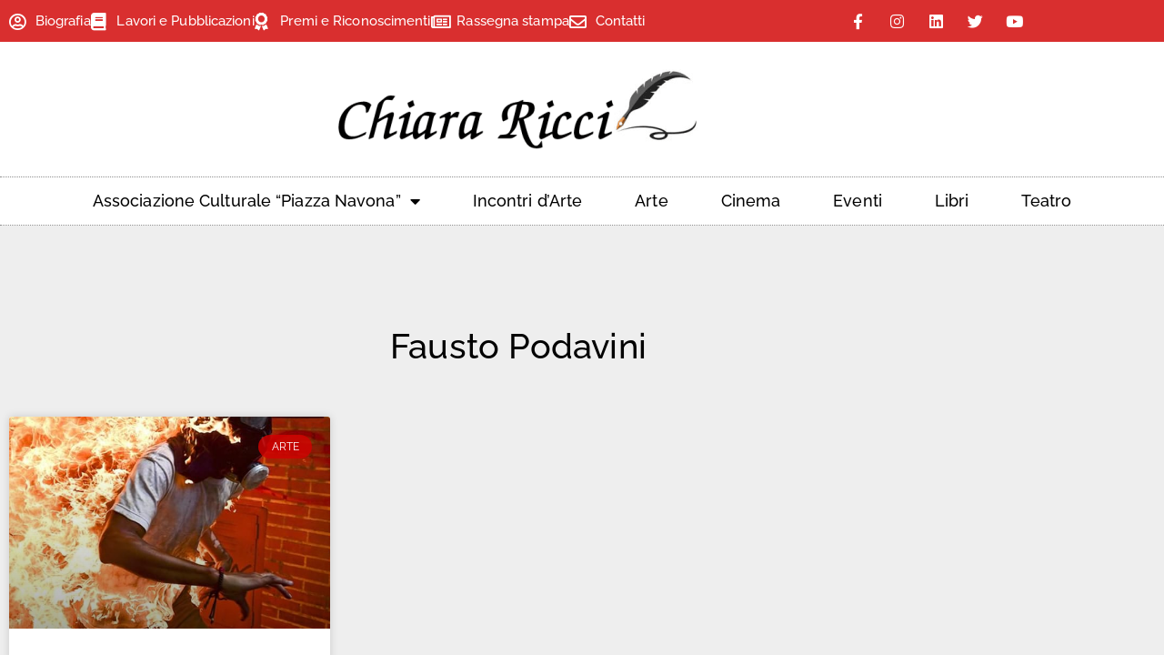

--- FILE ---
content_type: text/html; charset=UTF-8
request_url: https://www.riccichiara.com/tag/fausto-podavini/
body_size: 24111
content:
<!doctype html>
<html lang="it-IT">
<head>
	<meta charset="UTF-8">
	<meta name="viewport" content="width=device-width, initial-scale=1">
	<link rel="profile" href="https://gmpg.org/xfn/11">
	<style>
#wpadminbar #wp-admin-bar-wccp_free_top_button .ab-icon:before {
	content: "\f160";
	color: #02CA02;
	top: 3px;
}
#wpadminbar #wp-admin-bar-wccp_free_top_button .ab-icon {
	transform: rotate(45deg);
}
</style>
<meta name='robots' content='index, follow, max-image-preview:large, max-snippet:-1, max-video-preview:-1' />

	<!-- This site is optimized with the Yoast SEO plugin v26.8 - https://yoast.com/product/yoast-seo-wordpress/ -->
	<title>Fausto Podavini Archivi - Chiara Ricci</title>
	<link rel="canonical" href="https://www.riccichiara.com/tag/fausto-podavini/" />
	<meta property="og:locale" content="it_IT" />
	<meta property="og:type" content="article" />
	<meta property="og:title" content="Fausto Podavini Archivi - Chiara Ricci" />
	<meta property="og:url" content="https://www.riccichiara.com/tag/fausto-podavini/" />
	<meta property="og:site_name" content="Chiara Ricci" />
	<meta name="twitter:card" content="summary_large_image" />
	<script type="application/ld+json" class="yoast-schema-graph">{"@context":"https://schema.org","@graph":[{"@type":"CollectionPage","@id":"https://www.riccichiara.com/tag/fausto-podavini/","url":"https://www.riccichiara.com/tag/fausto-podavini/","name":"Fausto Podavini Archivi - Chiara Ricci","isPartOf":{"@id":"https://www.riccichiara.com/en/#website"},"primaryImageOfPage":{"@id":"https://www.riccichiara.com/tag/fausto-podavini/#primaryimage"},"image":{"@id":"https://www.riccichiara.com/tag/fausto-podavini/#primaryimage"},"thumbnailUrl":"https://www.riccichiara.com/wp-content/uploads/2018/04/worldpress.jpg","breadcrumb":{"@id":"https://www.riccichiara.com/tag/fausto-podavini/#breadcrumb"},"inLanguage":"it-IT"},{"@type":"ImageObject","inLanguage":"it-IT","@id":"https://www.riccichiara.com/tag/fausto-podavini/#primaryimage","url":"https://www.riccichiara.com/wp-content/uploads/2018/04/worldpress.jpg","contentUrl":"https://www.riccichiara.com/wp-content/uploads/2018/04/worldpress.jpg","width":940,"height":400},{"@type":"BreadcrumbList","@id":"https://www.riccichiara.com/tag/fausto-podavini/#breadcrumb","itemListElement":[{"@type":"ListItem","position":1,"name":"Home","item":"https://www.riccichiara.com/"},{"@type":"ListItem","position":2,"name":"Fausto Podavini"}]},{"@type":"WebSite","@id":"https://www.riccichiara.com/en/#website","url":"https://www.riccichiara.com/en/","name":"Chiara Ricci","description":"","publisher":{"@id":"https://www.riccichiara.com/en/#organization"},"potentialAction":[{"@type":"SearchAction","target":{"@type":"EntryPoint","urlTemplate":"https://www.riccichiara.com/en/?s={search_term_string}"},"query-input":{"@type":"PropertyValueSpecification","valueRequired":true,"valueName":"search_term_string"}}],"inLanguage":"it-IT"},{"@type":"Organization","@id":"https://www.riccichiara.com/en/#organization","name":"Chiara Ricci","url":"https://www.riccichiara.com/en/","logo":{"@type":"ImageObject","inLanguage":"it-IT","@id":"https://www.riccichiara.com/en/#/schema/logo/image/","url":"https://www.riccichiara.com/wp-content/uploads/2020/03/logoricci.fw_.png","contentUrl":"https://www.riccichiara.com/wp-content/uploads/2020/03/logoricci.fw_.png","width":553,"height":123,"caption":"Chiara Ricci"},"image":{"@id":"https://www.riccichiara.com/en/#/schema/logo/image/"}}]}</script>
	<!-- / Yoast SEO plugin. -->


<link rel='dns-prefetch' href='//use.fontawesome.com' />
<style id='wp-img-auto-sizes-contain-inline-css'>
img:is([sizes=auto i],[sizes^="auto," i]){contain-intrinsic-size:3000px 1500px}
/*# sourceURL=wp-img-auto-sizes-contain-inline-css */
</style>
<style id='wp-emoji-styles-inline-css'>

	img.wp-smiley, img.emoji {
		display: inline !important;
		border: none !important;
		box-shadow: none !important;
		height: 1em !important;
		width: 1em !important;
		margin: 0 0.07em !important;
		vertical-align: -0.1em !important;
		background: none !important;
		padding: 0 !important;
	}
/*# sourceURL=wp-emoji-styles-inline-css */
</style>
<link rel='stylesheet' id='wp-block-library-css' href='https://www.riccichiara.com/wp-includes/css/dist/block-library/style.min.css?ver=6.9' media='all' />
<style id='font-awesome-svg-styles-default-inline-css'>
.svg-inline--fa {
  display: inline-block;
  height: 1em;
  overflow: visible;
  vertical-align: -.125em;
}
/*# sourceURL=font-awesome-svg-styles-default-inline-css */
</style>
<link rel='stylesheet' id='font-awesome-svg-styles-css' href='https://www.riccichiara.com/wp-content/uploads/font-awesome/v5.15.4/css/svg-with-js.css' media='all' />
<style id='font-awesome-svg-styles-inline-css'>
   .wp-block-font-awesome-icon svg::before,
   .wp-rich-text-font-awesome-icon svg::before {content: unset;}
/*# sourceURL=font-awesome-svg-styles-inline-css */
</style>
<style id='global-styles-inline-css'>
:root{--wp--preset--aspect-ratio--square: 1;--wp--preset--aspect-ratio--4-3: 4/3;--wp--preset--aspect-ratio--3-4: 3/4;--wp--preset--aspect-ratio--3-2: 3/2;--wp--preset--aspect-ratio--2-3: 2/3;--wp--preset--aspect-ratio--16-9: 16/9;--wp--preset--aspect-ratio--9-16: 9/16;--wp--preset--color--black: #000000;--wp--preset--color--cyan-bluish-gray: #abb8c3;--wp--preset--color--white: #ffffff;--wp--preset--color--pale-pink: #f78da7;--wp--preset--color--vivid-red: #cf2e2e;--wp--preset--color--luminous-vivid-orange: #ff6900;--wp--preset--color--luminous-vivid-amber: #fcb900;--wp--preset--color--light-green-cyan: #7bdcb5;--wp--preset--color--vivid-green-cyan: #00d084;--wp--preset--color--pale-cyan-blue: #8ed1fc;--wp--preset--color--vivid-cyan-blue: #0693e3;--wp--preset--color--vivid-purple: #9b51e0;--wp--preset--gradient--vivid-cyan-blue-to-vivid-purple: linear-gradient(135deg,rgb(6,147,227) 0%,rgb(155,81,224) 100%);--wp--preset--gradient--light-green-cyan-to-vivid-green-cyan: linear-gradient(135deg,rgb(122,220,180) 0%,rgb(0,208,130) 100%);--wp--preset--gradient--luminous-vivid-amber-to-luminous-vivid-orange: linear-gradient(135deg,rgb(252,185,0) 0%,rgb(255,105,0) 100%);--wp--preset--gradient--luminous-vivid-orange-to-vivid-red: linear-gradient(135deg,rgb(255,105,0) 0%,rgb(207,46,46) 100%);--wp--preset--gradient--very-light-gray-to-cyan-bluish-gray: linear-gradient(135deg,rgb(238,238,238) 0%,rgb(169,184,195) 100%);--wp--preset--gradient--cool-to-warm-spectrum: linear-gradient(135deg,rgb(74,234,220) 0%,rgb(151,120,209) 20%,rgb(207,42,186) 40%,rgb(238,44,130) 60%,rgb(251,105,98) 80%,rgb(254,248,76) 100%);--wp--preset--gradient--blush-light-purple: linear-gradient(135deg,rgb(255,206,236) 0%,rgb(152,150,240) 100%);--wp--preset--gradient--blush-bordeaux: linear-gradient(135deg,rgb(254,205,165) 0%,rgb(254,45,45) 50%,rgb(107,0,62) 100%);--wp--preset--gradient--luminous-dusk: linear-gradient(135deg,rgb(255,203,112) 0%,rgb(199,81,192) 50%,rgb(65,88,208) 100%);--wp--preset--gradient--pale-ocean: linear-gradient(135deg,rgb(255,245,203) 0%,rgb(182,227,212) 50%,rgb(51,167,181) 100%);--wp--preset--gradient--electric-grass: linear-gradient(135deg,rgb(202,248,128) 0%,rgb(113,206,126) 100%);--wp--preset--gradient--midnight: linear-gradient(135deg,rgb(2,3,129) 0%,rgb(40,116,252) 100%);--wp--preset--font-size--small: 13px;--wp--preset--font-size--medium: 20px;--wp--preset--font-size--large: 36px;--wp--preset--font-size--x-large: 42px;--wp--preset--spacing--20: 0.44rem;--wp--preset--spacing--30: 0.67rem;--wp--preset--spacing--40: 1rem;--wp--preset--spacing--50: 1.5rem;--wp--preset--spacing--60: 2.25rem;--wp--preset--spacing--70: 3.38rem;--wp--preset--spacing--80: 5.06rem;--wp--preset--shadow--natural: 6px 6px 9px rgba(0, 0, 0, 0.2);--wp--preset--shadow--deep: 12px 12px 50px rgba(0, 0, 0, 0.4);--wp--preset--shadow--sharp: 6px 6px 0px rgba(0, 0, 0, 0.2);--wp--preset--shadow--outlined: 6px 6px 0px -3px rgb(255, 255, 255), 6px 6px rgb(0, 0, 0);--wp--preset--shadow--crisp: 6px 6px 0px rgb(0, 0, 0);}:root { --wp--style--global--content-size: 800px;--wp--style--global--wide-size: 1200px; }:where(body) { margin: 0; }.wp-site-blocks > .alignleft { float: left; margin-right: 2em; }.wp-site-blocks > .alignright { float: right; margin-left: 2em; }.wp-site-blocks > .aligncenter { justify-content: center; margin-left: auto; margin-right: auto; }:where(.wp-site-blocks) > * { margin-block-start: 24px; margin-block-end: 0; }:where(.wp-site-blocks) > :first-child { margin-block-start: 0; }:where(.wp-site-blocks) > :last-child { margin-block-end: 0; }:root { --wp--style--block-gap: 24px; }:root :where(.is-layout-flow) > :first-child{margin-block-start: 0;}:root :where(.is-layout-flow) > :last-child{margin-block-end: 0;}:root :where(.is-layout-flow) > *{margin-block-start: 24px;margin-block-end: 0;}:root :where(.is-layout-constrained) > :first-child{margin-block-start: 0;}:root :where(.is-layout-constrained) > :last-child{margin-block-end: 0;}:root :where(.is-layout-constrained) > *{margin-block-start: 24px;margin-block-end: 0;}:root :where(.is-layout-flex){gap: 24px;}:root :where(.is-layout-grid){gap: 24px;}.is-layout-flow > .alignleft{float: left;margin-inline-start: 0;margin-inline-end: 2em;}.is-layout-flow > .alignright{float: right;margin-inline-start: 2em;margin-inline-end: 0;}.is-layout-flow > .aligncenter{margin-left: auto !important;margin-right: auto !important;}.is-layout-constrained > .alignleft{float: left;margin-inline-start: 0;margin-inline-end: 2em;}.is-layout-constrained > .alignright{float: right;margin-inline-start: 2em;margin-inline-end: 0;}.is-layout-constrained > .aligncenter{margin-left: auto !important;margin-right: auto !important;}.is-layout-constrained > :where(:not(.alignleft):not(.alignright):not(.alignfull)){max-width: var(--wp--style--global--content-size);margin-left: auto !important;margin-right: auto !important;}.is-layout-constrained > .alignwide{max-width: var(--wp--style--global--wide-size);}body .is-layout-flex{display: flex;}.is-layout-flex{flex-wrap: wrap;align-items: center;}.is-layout-flex > :is(*, div){margin: 0;}body .is-layout-grid{display: grid;}.is-layout-grid > :is(*, div){margin: 0;}body{padding-top: 0px;padding-right: 0px;padding-bottom: 0px;padding-left: 0px;}a:where(:not(.wp-element-button)){text-decoration: underline;}:root :where(.wp-element-button, .wp-block-button__link){background-color: #32373c;border-width: 0;color: #fff;font-family: inherit;font-size: inherit;font-style: inherit;font-weight: inherit;letter-spacing: inherit;line-height: inherit;padding-top: calc(0.667em + 2px);padding-right: calc(1.333em + 2px);padding-bottom: calc(0.667em + 2px);padding-left: calc(1.333em + 2px);text-decoration: none;text-transform: inherit;}.has-black-color{color: var(--wp--preset--color--black) !important;}.has-cyan-bluish-gray-color{color: var(--wp--preset--color--cyan-bluish-gray) !important;}.has-white-color{color: var(--wp--preset--color--white) !important;}.has-pale-pink-color{color: var(--wp--preset--color--pale-pink) !important;}.has-vivid-red-color{color: var(--wp--preset--color--vivid-red) !important;}.has-luminous-vivid-orange-color{color: var(--wp--preset--color--luminous-vivid-orange) !important;}.has-luminous-vivid-amber-color{color: var(--wp--preset--color--luminous-vivid-amber) !important;}.has-light-green-cyan-color{color: var(--wp--preset--color--light-green-cyan) !important;}.has-vivid-green-cyan-color{color: var(--wp--preset--color--vivid-green-cyan) !important;}.has-pale-cyan-blue-color{color: var(--wp--preset--color--pale-cyan-blue) !important;}.has-vivid-cyan-blue-color{color: var(--wp--preset--color--vivid-cyan-blue) !important;}.has-vivid-purple-color{color: var(--wp--preset--color--vivid-purple) !important;}.has-black-background-color{background-color: var(--wp--preset--color--black) !important;}.has-cyan-bluish-gray-background-color{background-color: var(--wp--preset--color--cyan-bluish-gray) !important;}.has-white-background-color{background-color: var(--wp--preset--color--white) !important;}.has-pale-pink-background-color{background-color: var(--wp--preset--color--pale-pink) !important;}.has-vivid-red-background-color{background-color: var(--wp--preset--color--vivid-red) !important;}.has-luminous-vivid-orange-background-color{background-color: var(--wp--preset--color--luminous-vivid-orange) !important;}.has-luminous-vivid-amber-background-color{background-color: var(--wp--preset--color--luminous-vivid-amber) !important;}.has-light-green-cyan-background-color{background-color: var(--wp--preset--color--light-green-cyan) !important;}.has-vivid-green-cyan-background-color{background-color: var(--wp--preset--color--vivid-green-cyan) !important;}.has-pale-cyan-blue-background-color{background-color: var(--wp--preset--color--pale-cyan-blue) !important;}.has-vivid-cyan-blue-background-color{background-color: var(--wp--preset--color--vivid-cyan-blue) !important;}.has-vivid-purple-background-color{background-color: var(--wp--preset--color--vivid-purple) !important;}.has-black-border-color{border-color: var(--wp--preset--color--black) !important;}.has-cyan-bluish-gray-border-color{border-color: var(--wp--preset--color--cyan-bluish-gray) !important;}.has-white-border-color{border-color: var(--wp--preset--color--white) !important;}.has-pale-pink-border-color{border-color: var(--wp--preset--color--pale-pink) !important;}.has-vivid-red-border-color{border-color: var(--wp--preset--color--vivid-red) !important;}.has-luminous-vivid-orange-border-color{border-color: var(--wp--preset--color--luminous-vivid-orange) !important;}.has-luminous-vivid-amber-border-color{border-color: var(--wp--preset--color--luminous-vivid-amber) !important;}.has-light-green-cyan-border-color{border-color: var(--wp--preset--color--light-green-cyan) !important;}.has-vivid-green-cyan-border-color{border-color: var(--wp--preset--color--vivid-green-cyan) !important;}.has-pale-cyan-blue-border-color{border-color: var(--wp--preset--color--pale-cyan-blue) !important;}.has-vivid-cyan-blue-border-color{border-color: var(--wp--preset--color--vivid-cyan-blue) !important;}.has-vivid-purple-border-color{border-color: var(--wp--preset--color--vivid-purple) !important;}.has-vivid-cyan-blue-to-vivid-purple-gradient-background{background: var(--wp--preset--gradient--vivid-cyan-blue-to-vivid-purple) !important;}.has-light-green-cyan-to-vivid-green-cyan-gradient-background{background: var(--wp--preset--gradient--light-green-cyan-to-vivid-green-cyan) !important;}.has-luminous-vivid-amber-to-luminous-vivid-orange-gradient-background{background: var(--wp--preset--gradient--luminous-vivid-amber-to-luminous-vivid-orange) !important;}.has-luminous-vivid-orange-to-vivid-red-gradient-background{background: var(--wp--preset--gradient--luminous-vivid-orange-to-vivid-red) !important;}.has-very-light-gray-to-cyan-bluish-gray-gradient-background{background: var(--wp--preset--gradient--very-light-gray-to-cyan-bluish-gray) !important;}.has-cool-to-warm-spectrum-gradient-background{background: var(--wp--preset--gradient--cool-to-warm-spectrum) !important;}.has-blush-light-purple-gradient-background{background: var(--wp--preset--gradient--blush-light-purple) !important;}.has-blush-bordeaux-gradient-background{background: var(--wp--preset--gradient--blush-bordeaux) !important;}.has-luminous-dusk-gradient-background{background: var(--wp--preset--gradient--luminous-dusk) !important;}.has-pale-ocean-gradient-background{background: var(--wp--preset--gradient--pale-ocean) !important;}.has-electric-grass-gradient-background{background: var(--wp--preset--gradient--electric-grass) !important;}.has-midnight-gradient-background{background: var(--wp--preset--gradient--midnight) !important;}.has-small-font-size{font-size: var(--wp--preset--font-size--small) !important;}.has-medium-font-size{font-size: var(--wp--preset--font-size--medium) !important;}.has-large-font-size{font-size: var(--wp--preset--font-size--large) !important;}.has-x-large-font-size{font-size: var(--wp--preset--font-size--x-large) !important;}
:root :where(.wp-block-pullquote){font-size: 1.5em;line-height: 1.6;}
/*# sourceURL=global-styles-inline-css */
</style>
<link rel='stylesheet' id='cmplz-general-css' href='https://www.riccichiara.com/wp-content/plugins/complianz-gdpr-premium/assets/css/cookieblocker.min.css?ver=1761948276' media='all' />
<link rel='stylesheet' id='hello-elementor-css' href='https://www.riccichiara.com/wp-content/themes/hello-elementor/assets/css/reset.css?ver=3.4.6' media='all' />
<link rel='stylesheet' id='hello-elementor-theme-style-css' href='https://www.riccichiara.com/wp-content/themes/hello-elementor/assets/css/theme.css?ver=3.4.6' media='all' />
<link rel='stylesheet' id='hello-elementor-header-footer-css' href='https://www.riccichiara.com/wp-content/themes/hello-elementor/assets/css/header-footer.css?ver=3.4.6' media='all' />
<link rel='stylesheet' id='font-awesome-official-css' href='https://use.fontawesome.com/releases/v5.15.4/css/all.css' media='all' integrity="sha384-DyZ88mC6Up2uqS4h/KRgHuoeGwBcD4Ng9SiP4dIRy0EXTlnuz47vAwmeGwVChigm" crossorigin="anonymous" />
<link rel='stylesheet' id='elementor-frontend-css' href='https://www.riccichiara.com/wp-content/plugins/elementor/assets/css/frontend.min.css?ver=3.34.4' media='all' />
<style id='elementor-frontend-inline-css'>
.elementor-kit-14230{--e-global-color-primary:#D10202D1;--e-global-color-secondary:#54595F;--e-global-color-text:#4B4D4F;--e-global-color-accent:#61CE70;--e-global-color-d94a33a:#D10202D1;--e-global-color-799a03c:#F4F4F4;--e-global-color-99f1c2a:#E5E5E5;--e-global-color-f4a3662:#000000;--e-global-color-7be7729:#FFFFFF;--e-global-color-d0c39e7:#1F2124;--e-global-typography-primary-font-family:"Raleway";--e-global-typography-primary-font-weight:600;--e-global-typography-secondary-font-family:"Raleway";--e-global-typography-secondary-font-size:14px;--e-global-typography-secondary-font-weight:400;--e-global-typography-secondary-letter-spacing:0.7px;--e-global-typography-text-font-family:"Raleway";--e-global-typography-text-font-size:17px;--e-global-typography-text-font-weight:500;--e-global-typography-text-line-height:0.6em;--e-global-typography-text-letter-spacing:0.7px;--e-global-typography-accent-font-family:"Raleway";--e-global-typography-accent-font-weight:500;color:#4B4D4F;font-family:"Raleway", Sans-serif;font-size:17px;font-weight:500;line-height:1.5em;letter-spacing:0.1px;}.elementor-kit-14230 e-page-transition{background-color:#FFBC7D;}.elementor-kit-14230 p{margin-block-end:11px;}.elementor-kit-14230 h1{color:var( --e-global-color-d94a33a );font-family:"Raleway", Sans-serif;font-size:22px;font-weight:400;}.elementor-kit-14230 h2{color:var( --e-global-color-d94a33a );font-family:"Raleway", Sans-serif;font-size:22px;font-weight:500;line-height:1.2em;}.elementor-kit-14230 h3{color:var( --e-global-color-primary );font-family:"Raleway", Sans-serif;}.elementor-kit-14230 h5{color:var( --e-global-color-text );font-family:"Raleway", Sans-serif;font-size:14px;font-weight:400;letter-spacing:0.7px;}.elementor-section.elementor-section-boxed > .elementor-container{max-width:1140px;}.e-con{--container-max-width:1140px;}.elementor-widget:not(:last-child){margin-block-end:20px;}.elementor-element{--widgets-spacing:20px 20px;--widgets-spacing-row:20px;--widgets-spacing-column:20px;}{}h1.entry-title{display:var(--page-title-display);}.site-header .site-branding{flex-direction:column;align-items:stretch;}.site-header{padding-inline-end:0px;padding-inline-start:0px;}.site-footer .site-branding{flex-direction:column;align-items:stretch;}@media(max-width:1024px){.elementor-section.elementor-section-boxed > .elementor-container{max-width:1024px;}.e-con{--container-max-width:1024px;}}@media(max-width:767px){.elementor-section.elementor-section-boxed > .elementor-container{max-width:767px;}.e-con{--container-max-width:767px;}}
.elementor-14238 .elementor-element.elementor-element-df5a0f7 > .elementor-container > .elementor-column > .elementor-widget-wrap{align-content:center;align-items:center;}.elementor-14238 .elementor-element.elementor-element-df5a0f7:not(.elementor-motion-effects-element-type-background), .elementor-14238 .elementor-element.elementor-element-df5a0f7 > .elementor-motion-effects-container > .elementor-motion-effects-layer{background-color:#D10202D1;}.elementor-14238 .elementor-element.elementor-element-df5a0f7 > .elementor-container{min-height:30px;}.elementor-14238 .elementor-element.elementor-element-df5a0f7{transition:background 0.3s, border 0.3s, border-radius 0.3s, box-shadow 0.3s;margin-top:0px;margin-bottom:0px;}.elementor-14238 .elementor-element.elementor-element-df5a0f7 > .elementor-background-overlay{transition:background 0.3s, border-radius 0.3s, opacity 0.3s;}.elementor-bc-flex-widget .elementor-14238 .elementor-element.elementor-element-3374f7c5.elementor-column .elementor-widget-wrap{align-items:center;}.elementor-14238 .elementor-element.elementor-element-3374f7c5.elementor-column.elementor-element[data-element_type="column"] > .elementor-widget-wrap.elementor-element-populated{align-content:center;align-items:center;}.elementor-14238 .elementor-element.elementor-element-aa082c6 .elementor-icon-list-icon i{color:var( --e-global-color-7be7729 );transition:color 0.5s;}.elementor-14238 .elementor-element.elementor-element-aa082c6 .elementor-icon-list-icon svg{fill:var( --e-global-color-7be7729 );transition:fill 0.5s;}.elementor-14238 .elementor-element.elementor-element-aa082c6 .elementor-icon-list-item:hover .elementor-icon-list-icon i{color:var( --e-global-color-7be7729 );}.elementor-14238 .elementor-element.elementor-element-aa082c6 .elementor-icon-list-item:hover .elementor-icon-list-icon svg{fill:var( --e-global-color-7be7729 );}.elementor-14238 .elementor-element.elementor-element-aa082c6{--e-icon-list-icon-size:19px;--icon-vertical-offset:0px;}.elementor-14238 .elementor-element.elementor-element-aa082c6 .elementor-icon-list-item > .elementor-icon-list-text, .elementor-14238 .elementor-element.elementor-element-aa082c6 .elementor-icon-list-item > a{font-size:15px;}.elementor-14238 .elementor-element.elementor-element-aa082c6 .elementor-icon-list-text{color:var( --e-global-color-7be7729 );transition:color 0.3s;}.elementor-14238 .elementor-element.elementor-element-aa082c6 .elementor-icon-list-item:hover .elementor-icon-list-text{color:var( --e-global-color-7be7729 );}.elementor-14238 .elementor-element.elementor-element-48fbf710{--grid-template-columns:repeat(0, auto);--icon-size:17px;--grid-column-gap:5px;--grid-row-gap:0px;}.elementor-14238 .elementor-element.elementor-element-48fbf710 .elementor-widget-container{text-align:right;}.elementor-14238 .elementor-element.elementor-element-48fbf710 > .elementor-widget-container{margin:-4px -4px -4px -4px;}.elementor-14238 .elementor-element.elementor-element-48fbf710 .elementor-social-icon{background-color:rgba(0,0,0,0);}.elementor-14238 .elementor-element.elementor-element-48fbf710 .elementor-social-icon i{color:#ffffff;}.elementor-14238 .elementor-element.elementor-element-48fbf710 .elementor-social-icon svg{fill:#ffffff;}.elementor-14238 .elementor-element.elementor-element-af94025{margin-top:20px;margin-bottom:20px;}.elementor-14238 .elementor-element.elementor-element-07893a0{text-align:center;}.elementor-14238 .elementor-element.elementor-element-627c644e > .elementor-container > .elementor-column > .elementor-widget-wrap{align-content:center;align-items:center;}.elementor-14238 .elementor-element.elementor-element-57a7f510 > .elementor-element-populated{margin:0px 0px 0px 0px;--e-column-margin-right:0px;--e-column-margin-left:0px;padding:0px 0px 0px 0px;}.elementor-14238 .elementor-element.elementor-element-52bcb1e2 > .elementor-widget-container{border-style:dotted;border-width:1px 0px 1px 0px;border-color:#8e8e8e;}.elementor-14238 .elementor-element.elementor-element-52bcb1e2 .elementor-menu-toggle{margin:0 auto;background-color:rgba(0,0,0,0);}.elementor-14238 .elementor-element.elementor-element-52bcb1e2 .elementor-nav-menu .elementor-item{font-size:18px;font-weight:500;}.elementor-14238 .elementor-element.elementor-element-52bcb1e2 .elementor-nav-menu--main .elementor-item{color:#000000;fill:#000000;padding-left:29px;padding-right:29px;padding-top:16px;padding-bottom:16px;}.elementor-14238 .elementor-element.elementor-element-52bcb1e2 .elementor-nav-menu--main .elementor-item:hover,
					.elementor-14238 .elementor-element.elementor-element-52bcb1e2 .elementor-nav-menu--main .elementor-item.elementor-item-active,
					.elementor-14238 .elementor-element.elementor-element-52bcb1e2 .elementor-nav-menu--main .elementor-item.highlighted,
					.elementor-14238 .elementor-element.elementor-element-52bcb1e2 .elementor-nav-menu--main .elementor-item:focus{color:var( --e-global-color-f4a3662 );fill:var( --e-global-color-f4a3662 );}.elementor-14238 .elementor-element.elementor-element-52bcb1e2 .elementor-nav-menu--main:not(.e--pointer-framed) .elementor-item:before,
					.elementor-14238 .elementor-element.elementor-element-52bcb1e2 .elementor-nav-menu--main:not(.e--pointer-framed) .elementor-item:after{background-color:var( --e-global-color-d94a33a );}.elementor-14238 .elementor-element.elementor-element-52bcb1e2 .e--pointer-framed .elementor-item:before,
					.elementor-14238 .elementor-element.elementor-element-52bcb1e2 .e--pointer-framed .elementor-item:after{border-color:var( --e-global-color-d94a33a );}.elementor-14238 .elementor-element.elementor-element-52bcb1e2 .elementor-nav-menu--dropdown a, .elementor-14238 .elementor-element.elementor-element-52bcb1e2 .elementor-menu-toggle{color:var( --e-global-color-f4a3662 );fill:var( --e-global-color-f4a3662 );}.elementor-14238 .elementor-element.elementor-element-52bcb1e2 .elementor-nav-menu--dropdown a:hover,
					.elementor-14238 .elementor-element.elementor-element-52bcb1e2 .elementor-nav-menu--dropdown a:focus,
					.elementor-14238 .elementor-element.elementor-element-52bcb1e2 .elementor-nav-menu--dropdown a.elementor-item-active,
					.elementor-14238 .elementor-element.elementor-element-52bcb1e2 .elementor-nav-menu--dropdown a.highlighted,
					.elementor-14238 .elementor-element.elementor-element-52bcb1e2 .elementor-menu-toggle:hover,
					.elementor-14238 .elementor-element.elementor-element-52bcb1e2 .elementor-menu-toggle:focus{color:var( --e-global-color-7be7729 );}.elementor-14238 .elementor-element.elementor-element-52bcb1e2 .elementor-nav-menu--dropdown a:hover,
					.elementor-14238 .elementor-element.elementor-element-52bcb1e2 .elementor-nav-menu--dropdown a:focus,
					.elementor-14238 .elementor-element.elementor-element-52bcb1e2 .elementor-nav-menu--dropdown a.elementor-item-active,
					.elementor-14238 .elementor-element.elementor-element-52bcb1e2 .elementor-nav-menu--dropdown a.highlighted{background-color:var( --e-global-color-primary );}.elementor-14238 .elementor-element.elementor-element-52bcb1e2 .elementor-nav-menu--dropdown .elementor-item, .elementor-14238 .elementor-element.elementor-element-52bcb1e2 .elementor-nav-menu--dropdown  .elementor-sub-item{font-size:16px;}.elementor-14238 .elementor-element.elementor-element-52bcb1e2 div.elementor-menu-toggle{color:#000000;}.elementor-14238 .elementor-element.elementor-element-52bcb1e2 div.elementor-menu-toggle svg{fill:#000000;}.elementor-14238 .elementor-element.elementor-element-d270edd{text-align:center;}.elementor-14238 .elementor-element.elementor-element-e63b823 > .elementor-widget-container{border-style:dotted;border-width:1px 0px 1px 0px;border-color:#8e8e8e;}.elementor-14238 .elementor-element.elementor-element-e63b823 .elementor-menu-toggle{margin:0 auto;background-color:rgba(0,0,0,0);}.elementor-14238 .elementor-element.elementor-element-e63b823 .elementor-nav-menu--dropdown a, .elementor-14238 .elementor-element.elementor-element-e63b823 .elementor-menu-toggle{color:var( --e-global-color-f4a3662 );fill:var( --e-global-color-f4a3662 );}.elementor-14238 .elementor-element.elementor-element-e63b823 .elementor-nav-menu--dropdown a:hover,
					.elementor-14238 .elementor-element.elementor-element-e63b823 .elementor-nav-menu--dropdown a:focus,
					.elementor-14238 .elementor-element.elementor-element-e63b823 .elementor-nav-menu--dropdown a.elementor-item-active,
					.elementor-14238 .elementor-element.elementor-element-e63b823 .elementor-nav-menu--dropdown a.highlighted,
					.elementor-14238 .elementor-element.elementor-element-e63b823 .elementor-menu-toggle:hover,
					.elementor-14238 .elementor-element.elementor-element-e63b823 .elementor-menu-toggle:focus{color:var( --e-global-color-7be7729 );}.elementor-14238 .elementor-element.elementor-element-e63b823 .elementor-nav-menu--dropdown a:hover,
					.elementor-14238 .elementor-element.elementor-element-e63b823 .elementor-nav-menu--dropdown a:focus,
					.elementor-14238 .elementor-element.elementor-element-e63b823 .elementor-nav-menu--dropdown a.elementor-item-active,
					.elementor-14238 .elementor-element.elementor-element-e63b823 .elementor-nav-menu--dropdown a.highlighted{background-color:var( --e-global-color-primary );}.elementor-14238 .elementor-element.elementor-element-e63b823 .elementor-nav-menu--dropdown .elementor-item, .elementor-14238 .elementor-element.elementor-element-e63b823 .elementor-nav-menu--dropdown  .elementor-sub-item{font-size:16px;}.elementor-14238 .elementor-element.elementor-element-e63b823 div.elementor-menu-toggle{color:#000000;}.elementor-14238 .elementor-element.elementor-element-e63b823 div.elementor-menu-toggle svg{fill:#000000;}.elementor-14238 .elementor-element.elementor-element-e63b823 div.elementor-menu-toggle:hover, .elementor-14238 .elementor-element.elementor-element-e63b823 div.elementor-menu-toggle:focus{color:var( --e-global-color-primary );}.elementor-14238 .elementor-element.elementor-element-e63b823 div.elementor-menu-toggle:hover svg, .elementor-14238 .elementor-element.elementor-element-e63b823 div.elementor-menu-toggle:focus svg{fill:var( --e-global-color-primary );}.elementor-theme-builder-content-area{height:400px;}.elementor-location-header:before, .elementor-location-footer:before{content:"";display:table;clear:both;}@media(max-width:1024px){.elementor-14238 .elementor-element.elementor-element-df5a0f7{padding:10px 20px 10px 20px;}.elementor-14238 .elementor-element.elementor-element-627c644e{padding:20px 20px 20px 20px;}}@media(max-width:767px){.elementor-14238 .elementor-element.elementor-element-df5a0f7 > .elementor-container{min-height:0px;}.elementor-14238 .elementor-element.elementor-element-df5a0f7{padding:0px 20px 0px 20px;}.elementor-14238 .elementor-element.elementor-element-3374f7c5 > .elementor-element-populated{padding:0px 0px 0px 0px;}.elementor-14238 .elementor-element.elementor-element-48fbf710 .elementor-widget-container{text-align:center;}.elementor-14238 .elementor-element.elementor-element-af94025{margin-top:0px;margin-bottom:0px;}.elementor-14238 .elementor-element.elementor-element-627c644e{padding:0px 0px 0px 0px;}.elementor-14238 .elementor-element.elementor-element-9e4aba7{width:80%;}.elementor-14238 .elementor-element.elementor-element-66b8471{width:20%;}.elementor-bc-flex-widget .elementor-14238 .elementor-element.elementor-element-66b8471.elementor-column .elementor-widget-wrap{align-items:flex-end;}.elementor-14238 .elementor-element.elementor-element-66b8471.elementor-column.elementor-element[data-element_type="column"] > .elementor-widget-wrap.elementor-element-populated{align-content:flex-end;align-items:flex-end;}}@media(min-width:768px){.elementor-14238 .elementor-element.elementor-element-3374f7c5{width:77.368%;}.elementor-14238 .elementor-element.elementor-element-32c89d04{width:22.546%;}}@media(max-width:1024px) and (min-width:768px){.elementor-14238 .elementor-element.elementor-element-3374f7c5{width:70%;}.elementor-14238 .elementor-element.elementor-element-32c89d04{width:30%;}}
.elementor-14400 .elementor-element.elementor-element-3250c31d:not(.elementor-motion-effects-element-type-background), .elementor-14400 .elementor-element.elementor-element-3250c31d > .elementor-motion-effects-container > .elementor-motion-effects-layer{background-color:var( --e-global-color-d94a33a );}.elementor-14400 .elementor-element.elementor-element-3250c31d{border-style:solid;border-width:2px 0px 0px 0px;border-color:var( --e-global-color-7be7729 );transition:background 0.3s, border 0.3s, border-radius 0.3s, box-shadow 0.3s;padding:60px 0px 30px 0px;}.elementor-14400 .elementor-element.elementor-element-3250c31d > .elementor-background-overlay{transition:background 0.3s, border-radius 0.3s, opacity 0.3s;}.elementor-14400 .elementor-element.elementor-element-5f85cfae > .elementor-element-populated{margin:0% 0% 0% 0%;--e-column-margin-right:0%;--e-column-margin-left:0%;}.elementor-14400 .elementor-element.elementor-element-f31cb3f > .elementor-widget-container{margin:-22px 0px 0px 0px;}.elementor-14400 .elementor-element.elementor-element-c902ae2{margin-top:21px;margin-bottom:-21px;}.elementor-14400 .elementor-element.elementor-element-6d13518 > .elementor-widget-container{margin:1px 0px 0px 0px;}.elementor-14400 .elementor-element.elementor-element-6d13518 .elementor-icon-wrapper{text-align:center;}.elementor-14400 .elementor-element.elementor-element-6d13518.elementor-view-stacked .elementor-icon{background-color:var( --e-global-color-7be7729 );}.elementor-14400 .elementor-element.elementor-element-6d13518.elementor-view-framed .elementor-icon, .elementor-14400 .elementor-element.elementor-element-6d13518.elementor-view-default .elementor-icon{color:var( --e-global-color-7be7729 );border-color:var( --e-global-color-7be7729 );}.elementor-14400 .elementor-element.elementor-element-6d13518.elementor-view-framed .elementor-icon, .elementor-14400 .elementor-element.elementor-element-6d13518.elementor-view-default .elementor-icon svg{fill:var( --e-global-color-7be7729 );}.elementor-14400 .elementor-element.elementor-element-6d13518 .elementor-icon{font-size:24px;}.elementor-14400 .elementor-element.elementor-element-6d13518 .elementor-icon svg{height:24px;}.elementor-14400 .elementor-element.elementor-element-6f51de83{font-size:16px;font-weight:normal;line-height:1.8em;color:var( --e-global-color-7be7729 );}.elementor-14400 .elementor-element.elementor-element-7bec53d > .elementor-widget-container{margin:1px 0px 0px 0px;}.elementor-14400 .elementor-element.elementor-element-7bec53d .elementor-icon-wrapper{text-align:center;}.elementor-14400 .elementor-element.elementor-element-7bec53d.elementor-view-stacked .elementor-icon{background-color:var( --e-global-color-7be7729 );}.elementor-14400 .elementor-element.elementor-element-7bec53d.elementor-view-framed .elementor-icon, .elementor-14400 .elementor-element.elementor-element-7bec53d.elementor-view-default .elementor-icon{color:var( --e-global-color-7be7729 );border-color:var( --e-global-color-7be7729 );}.elementor-14400 .elementor-element.elementor-element-7bec53d.elementor-view-framed .elementor-icon, .elementor-14400 .elementor-element.elementor-element-7bec53d.elementor-view-default .elementor-icon svg{fill:var( --e-global-color-7be7729 );}.elementor-14400 .elementor-element.elementor-element-7bec53d .elementor-icon{font-size:24px;}.elementor-14400 .elementor-element.elementor-element-7bec53d .elementor-icon svg{height:24px;}.elementor-14400 .elementor-element.elementor-element-84a6e85{font-size:16px;font-weight:normal;line-height:1.8em;color:var( --e-global-color-f4a3662 );}.elementor-14400 .elementor-element.elementor-element-bb78b2e{--grid-template-columns:repeat(0, auto);--icon-size:16px;--grid-column-gap:5px;--grid-row-gap:0px;}.elementor-14400 .elementor-element.elementor-element-bb78b2e .elementor-widget-container{text-align:left;}.elementor-14400 .elementor-element.elementor-element-bb78b2e > .elementor-widget-container{margin:0px 0px 0px 0px;}.elementor-14400 .elementor-element.elementor-element-bb78b2e .elementor-social-icon{background-color:var( --e-global-color-7be7729 );}.elementor-14400 .elementor-element.elementor-element-bb78b2e .elementor-social-icon i{color:var( --e-global-color-d94a33a );}.elementor-14400 .elementor-element.elementor-element-bb78b2e .elementor-social-icon svg{fill:var( --e-global-color-d94a33a );}.elementor-14400 .elementor-element.elementor-element-bb78b2e .elementor-social-icon:hover{background-color:var( --e-global-color-d0c39e7 );}.elementor-14400 .elementor-element.elementor-element-bb78b2e .elementor-social-icon:hover i{color:var( --e-global-color-7be7729 );}.elementor-14400 .elementor-element.elementor-element-bb78b2e .elementor-social-icon:hover svg{fill:var( --e-global-color-7be7729 );}.elementor-14400 .elementor-element.elementor-element-26a8e087 > .elementor-element-populated{margin:0px 0px 0px 26px;--e-column-margin-right:0px;--e-column-margin-left:26px;}.elementor-14400 .elementor-element.elementor-element-b35f67f{text-align:start;}.elementor-14400 .elementor-element.elementor-element-b35f67f .elementor-heading-title{color:var( --e-global-color-7be7729 );}.elementor-14400 .elementor-element.elementor-element-ac5d7b3{margin-top:0px;margin-bottom:0px;}.elementor-14400 .elementor-element.elementor-element-272e4a8 > .elementor-widget-container{margin:1px 0px 0px 0px;}.elementor-14400 .elementor-element.elementor-element-272e4a8 .elementor-icon-wrapper{text-align:center;}.elementor-14400 .elementor-element.elementor-element-272e4a8.elementor-view-stacked .elementor-icon{background-color:var( --e-global-color-7be7729 );}.elementor-14400 .elementor-element.elementor-element-272e4a8.elementor-view-framed .elementor-icon, .elementor-14400 .elementor-element.elementor-element-272e4a8.elementor-view-default .elementor-icon{color:var( --e-global-color-7be7729 );border-color:var( --e-global-color-7be7729 );}.elementor-14400 .elementor-element.elementor-element-272e4a8.elementor-view-framed .elementor-icon, .elementor-14400 .elementor-element.elementor-element-272e4a8.elementor-view-default .elementor-icon svg{fill:var( --e-global-color-7be7729 );}.elementor-14400 .elementor-element.elementor-element-272e4a8 .elementor-icon{font-size:24px;}.elementor-14400 .elementor-element.elementor-element-272e4a8 .elementor-icon svg{height:24px;}.elementor-14400 .elementor-element.elementor-element-4011506{font-size:16px;font-weight:normal;line-height:1.8em;color:var( --e-global-color-7be7729 );}.elementor-14400 .elementor-element.elementor-element-b4fb843{margin-top:0px;margin-bottom:0px;}.elementor-14400 .elementor-element.elementor-element-e8f34e2 > .elementor-element-populated{transition:background 0.3s, border 0.3s, border-radius 0.3s, box-shadow 0.3s;}.elementor-14400 .elementor-element.elementor-element-e8f34e2 > .elementor-element-populated > .elementor-background-overlay{transition:background 0.3s, border-radius 0.3s, opacity 0.3s;}.elementor-14400 .elementor-element.elementor-element-58cd2b2 > .elementor-widget-container{margin:1px 0px 0px 0px;}.elementor-14400 .elementor-element.elementor-element-58cd2b2 .elementor-icon-wrapper{text-align:center;}.elementor-14400 .elementor-element.elementor-element-58cd2b2.elementor-view-stacked .elementor-icon{background-color:var( --e-global-color-7be7729 );}.elementor-14400 .elementor-element.elementor-element-58cd2b2.elementor-view-framed .elementor-icon, .elementor-14400 .elementor-element.elementor-element-58cd2b2.elementor-view-default .elementor-icon{color:var( --e-global-color-7be7729 );border-color:var( --e-global-color-7be7729 );}.elementor-14400 .elementor-element.elementor-element-58cd2b2.elementor-view-framed .elementor-icon, .elementor-14400 .elementor-element.elementor-element-58cd2b2.elementor-view-default .elementor-icon svg{fill:var( --e-global-color-7be7729 );}.elementor-14400 .elementor-element.elementor-element-58cd2b2 .elementor-icon{font-size:24px;}.elementor-14400 .elementor-element.elementor-element-58cd2b2 .elementor-icon svg{height:24px;}.elementor-14400 .elementor-element.elementor-element-69c3fa9{font-size:16px;font-weight:normal;line-height:1.8em;color:var( --e-global-color-7be7729 );}.elementor-14400 .elementor-element.elementor-element-71e086e{width:var( --container-widget-width, 10.217% );max-width:10.217%;--container-widget-width:10.217%;--container-widget-flex-grow:0;}.elementor-14400 .elementor-element.elementor-element-71e086e > .elementor-widget-container{margin:1px 0px 0px 0px;}.elementor-14400 .elementor-element.elementor-element-71e086e .elementor-icon-wrapper{text-align:center;}.elementor-14400 .elementor-element.elementor-element-71e086e.elementor-view-stacked .elementor-icon{background-color:var( --e-global-color-7be7729 );}.elementor-14400 .elementor-element.elementor-element-71e086e.elementor-view-framed .elementor-icon, .elementor-14400 .elementor-element.elementor-element-71e086e.elementor-view-default .elementor-icon{color:var( --e-global-color-7be7729 );border-color:var( --e-global-color-7be7729 );}.elementor-14400 .elementor-element.elementor-element-71e086e.elementor-view-framed .elementor-icon, .elementor-14400 .elementor-element.elementor-element-71e086e.elementor-view-default .elementor-icon svg{fill:var( --e-global-color-7be7729 );}.elementor-14400 .elementor-element.elementor-element-71e086e .elementor-icon{font-size:24px;}.elementor-14400 .elementor-element.elementor-element-71e086e .elementor-icon svg{height:24px;}.elementor-14400 .elementor-element.elementor-element-08f73c9{width:var( --container-widget-width, 89.108% );max-width:89.108%;--container-widget-width:89.108%;--container-widget-flex-grow:0;font-size:16px;font-weight:normal;line-height:1.8em;color:var( --e-global-color-f4a3662 );}.elementor-14400 .elementor-element.elementor-element-ee7554e{width:var( --container-widget-width, 11.1% );max-width:11.1%;--container-widget-width:11.1%;--container-widget-flex-grow:0;}.elementor-14400 .elementor-element.elementor-element-ee7554e > .elementor-widget-container{margin:1px 0px 0px 0px;}.elementor-14400 .elementor-element.elementor-element-ee7554e .elementor-icon-wrapper{text-align:center;}.elementor-14400 .elementor-element.elementor-element-ee7554e.elementor-view-stacked .elementor-icon{background-color:var( --e-global-color-7be7729 );}.elementor-14400 .elementor-element.elementor-element-ee7554e.elementor-view-framed .elementor-icon, .elementor-14400 .elementor-element.elementor-element-ee7554e.elementor-view-default .elementor-icon{color:var( --e-global-color-7be7729 );border-color:var( --e-global-color-7be7729 );}.elementor-14400 .elementor-element.elementor-element-ee7554e.elementor-view-framed .elementor-icon, .elementor-14400 .elementor-element.elementor-element-ee7554e.elementor-view-default .elementor-icon svg{fill:var( --e-global-color-7be7729 );}.elementor-14400 .elementor-element.elementor-element-ee7554e .elementor-icon{font-size:24px;}.elementor-14400 .elementor-element.elementor-element-ee7554e .elementor-icon svg{height:24px;}.elementor-14400 .elementor-element.elementor-element-f342d3f{width:var( --container-widget-width, 88.268% );max-width:88.268%;--container-widget-width:88.268%;--container-widget-flex-grow:0;font-size:16px;font-weight:normal;line-height:1.8em;color:var( --e-global-color-f4a3662 );}.elementor-14400 .elementor-element.elementor-element-2bdf81bd > .elementor-element-populated{margin:0px 0px 0px 41px;--e-column-margin-right:0px;--e-column-margin-left:41px;}.elementor-14400 .elementor-element.elementor-element-db69500{text-align:start;}.elementor-14400 .elementor-element.elementor-element-db69500 .elementor-heading-title{color:var( --e-global-color-7be7729 );}.elementor-14400 .elementor-element.elementor-element-a75205c{color:var( --e-global-color-7be7729 );}.elementor-14400 .elementor-element.elementor-element-d4877b > .elementor-container > .elementor-column > .elementor-widget-wrap{align-content:center;align-items:center;}.elementor-14400 .elementor-element.elementor-element-d4877b:not(.elementor-motion-effects-element-type-background), .elementor-14400 .elementor-element.elementor-element-d4877b > .elementor-motion-effects-container > .elementor-motion-effects-layer{background-color:var( --e-global-color-d0c39e7 );}.elementor-14400 .elementor-element.elementor-element-d4877b > .elementor-container{min-height:50px;}.elementor-14400 .elementor-element.elementor-element-d4877b{transition:background 0.3s, border 0.3s, border-radius 0.3s, box-shadow 0.3s;margin-top:0px;margin-bottom:0px;padding:0px 0px 0px 0px;}.elementor-14400 .elementor-element.elementor-element-d4877b > .elementor-background-overlay{transition:background 0.3s, border-radius 0.3s, opacity 0.3s;}.elementor-14400 .elementor-element.elementor-element-9f8e20a{text-align:start;color:var( --e-global-color-7be7729 );}.elementor-14400 .elementor-element.elementor-element-f53ae7d .elementor-icon-list-icon i{color:var( --e-global-color-7be7729 );transition:color 0.3s;}.elementor-14400 .elementor-element.elementor-element-f53ae7d .elementor-icon-list-icon svg{fill:var( --e-global-color-7be7729 );transition:fill 0.3s;}.elementor-14400 .elementor-element.elementor-element-f53ae7d{--e-icon-list-icon-size:14px;--icon-vertical-offset:0px;}.elementor-14400 .elementor-element.elementor-element-f53ae7d .elementor-icon-list-text{color:var( --e-global-color-7be7729 );transition:color 0.3s;}.elementor-14400 .elementor-element.elementor-element-74ee04f:not(.elementor-motion-effects-element-type-background), .elementor-14400 .elementor-element.elementor-element-74ee04f > .elementor-motion-effects-container > .elementor-motion-effects-layer{background-color:var( --e-global-color-d94a33a );}.elementor-14400 .elementor-element.elementor-element-74ee04f{transition:background 0.3s, border 0.3s, border-radius 0.3s, box-shadow 0.3s;margin-top:0px;margin-bottom:0px;padding:0px 0px 0px 0px;}.elementor-14400 .elementor-element.elementor-element-74ee04f > .elementor-background-overlay{transition:background 0.3s, border-radius 0.3s, opacity 0.3s;}.elementor-14400 .elementor-element.elementor-element-8913a8f > .elementor-widget-container{margin:0px 0px -10px 0px;}.elementor-14400 .elementor-element.elementor-element-8913a8f{text-align:center;font-size:14px;font-weight:600;color:var( --e-global-color-7be7729 );}.elementor-theme-builder-content-area{height:400px;}.elementor-location-header:before, .elementor-location-footer:before{content:"";display:table;clear:both;}@media(max-width:1024px){.elementor-14400 .elementor-element.elementor-element-3250c31d{padding:30px 20px 30px 20px;}.elementor-14400 .elementor-element.elementor-element-5f85cfae > .elementor-element-populated{margin:0% 10% 0% 0%;--e-column-margin-right:10%;--e-column-margin-left:0%;}.elementor-14400 .elementor-element.elementor-element-d4877b{padding:5px 20px 5px 20px;}}@media(max-width:767px){.elementor-14400 .elementor-element.elementor-element-3250c31d{padding:30px 0px 30px 0px;}.elementor-14400 .elementor-element.elementor-element-5f85cfae{width:100%;}.elementor-14400 .elementor-element.elementor-element-f31cb3f > .elementor-widget-container{margin:0px 0px 0px 56px;}.elementor-14400 .elementor-element.elementor-element-c902ae2{margin-top:0px;margin-bottom:0px;padding:0px 0px 0px 32px;}.elementor-14400 .elementor-element.elementor-element-6f51de83{text-align:center;}.elementor-14400 .elementor-element.elementor-element-a1fe6ff{margin-top:0px;margin-bottom:0px;padding:0px 0px 0px 32px;}.elementor-14400 .elementor-element.elementor-element-84a6e85{text-align:center;}.elementor-14400 .elementor-element.elementor-element-bb78b2e .elementor-widget-container{text-align:center;}.elementor-14400 .elementor-element.elementor-element-26a8e087{width:100%;}.elementor-14400 .elementor-element.elementor-element-26a8e087 > .elementor-element-populated{margin:30px 0px 0px 0px;--e-column-margin-right:0px;--e-column-margin-left:0px;}.elementor-14400 .elementor-element.elementor-element-b35f67f{text-align:center;}.elementor-14400 .elementor-element.elementor-element-4011506{text-align:center;}.elementor-14400 .elementor-element.elementor-element-69c3fa9{text-align:center;}.elementor-14400 .elementor-element.elementor-element-2bdf81bd > .elementor-element-populated{margin:30px 0px 0px 0px;--e-column-margin-right:0px;--e-column-margin-left:0px;}.elementor-14400 .elementor-element.elementor-element-db69500{text-align:center;}.elementor-14400 .elementor-element.elementor-element-9f8e20a{text-align:center;}.elementor-14400 .elementor-element.elementor-element-8913a8f{font-size:12px;}}@media(min-width:768px){.elementor-14400 .elementor-element.elementor-element-5f85cfae{width:33.42%;}.elementor-14400 .elementor-element.elementor-element-9969635{width:10.859%;}.elementor-14400 .elementor-element.elementor-element-aa2c194{width:89.141%;}.elementor-14400 .elementor-element.elementor-element-3d0c548{width:12.162%;}.elementor-14400 .elementor-element.elementor-element-976fdd1{width:87.836%;}.elementor-14400 .elementor-element.elementor-element-26a8e087{width:32.884%;}.elementor-14400 .elementor-element.elementor-element-75a127f{width:10.859%;}.elementor-14400 .elementor-element.elementor-element-b3af214{width:89.141%;}.elementor-14400 .elementor-element.elementor-element-e8f34e2{width:10.859%;}.elementor-14400 .elementor-element.elementor-element-4dd29d8{width:89.141%;}}@media(max-width:1024px) and (min-width:768px){.elementor-14400 .elementor-element.elementor-element-5f85cfae{width:33%;}.elementor-14400 .elementor-element.elementor-element-26a8e087{width:33%;}.elementor-14400 .elementor-element.elementor-element-2bdf81bd{width:33%;}}
.elementor-14480 .elementor-element.elementor-element-78228b44:not(.elementor-motion-effects-element-type-background), .elementor-14480 .elementor-element.elementor-element-78228b44 > .elementor-motion-effects-container > .elementor-motion-effects-layer{background-color:#eeeeee;}.elementor-14480 .elementor-element.elementor-element-78228b44{transition:background 0.3s, border 0.3s, border-radius 0.3s, box-shadow 0.3s;padding:100px 0px 100px 0px;}.elementor-14480 .elementor-element.elementor-element-78228b44 > .elementor-background-overlay{transition:background 0.3s, border-radius 0.3s, opacity 0.3s;}.elementor-14480 .elementor-element.elementor-element-70db9bd4{text-align:center;}.elementor-14480 .elementor-element.elementor-element-70db9bd4 .elementor-heading-title{font-size:38px;color:#000000;}.elementor-14480 .elementor-element.elementor-element-399b6d10{--grid-row-gap:35px;--grid-column-gap:30px;}.elementor-14480 .elementor-element.elementor-element-399b6d10 > .elementor-widget-container{margin:35px 0px 0px 0px;}.elementor-14480 .elementor-element.elementor-element-399b6d10 .elementor-posts-container .elementor-post__thumbnail{padding-bottom:calc( 0.66 * 100% );}.elementor-14480 .elementor-element.elementor-element-399b6d10:after{content:"0.66";}.elementor-14480 .elementor-element.elementor-element-399b6d10 .elementor-post__thumbnail__link{width:100%;}.elementor-14480 .elementor-element.elementor-element-399b6d10 .elementor-post__meta-data span + span:before{content:"•";}.elementor-14480 .elementor-element.elementor-element-399b6d10 .elementor-post__card .elementor-post__meta-data{border-top-color:var( --e-global-color-secondary );}.elementor-14480 .elementor-element.elementor-element-399b6d10 .elementor-post__text{margin-top:20px;}.elementor-14480 .elementor-element.elementor-element-399b6d10 .elementor-post__badge{right:0;}.elementor-14480 .elementor-element.elementor-element-399b6d10 .elementor-post__card .elementor-post__badge{background-color:var( --e-global-color-primary );margin:20px;}.elementor-14480 .elementor-element.elementor-element-399b6d10 .elementor-post__meta-data{color:var( --e-global-color-text );font-size:14px;}.elementor-14480 .elementor-element.elementor-element-399b6d10 .elementor-post__excerpt p{font-size:16px;}.elementor-14480 .elementor-element.elementor-element-399b6d10 .elementor-pagination{text-align:center;}.elementor-14480 .elementor-element.elementor-element-399b6d10 .elementor-pagination .page-numbers:not(.dots){color:#000000;}.elementor-14480 .elementor-element.elementor-element-399b6d10 .elementor-pagination a.page-numbers:hover{color:#00ce1b;}.elementor-14480 .elementor-element.elementor-element-399b6d10 .elementor-pagination .page-numbers.current{color:#00ce1b;}body:not(.rtl) .elementor-14480 .elementor-element.elementor-element-399b6d10 .elementor-pagination .page-numbers:not(:first-child){margin-left:calc( 10px/2 );}body:not(.rtl) .elementor-14480 .elementor-element.elementor-element-399b6d10 .elementor-pagination .page-numbers:not(:last-child){margin-right:calc( 10px/2 );}body.rtl .elementor-14480 .elementor-element.elementor-element-399b6d10 .elementor-pagination .page-numbers:not(:first-child){margin-right:calc( 10px/2 );}body.rtl .elementor-14480 .elementor-element.elementor-element-399b6d10 .elementor-pagination .page-numbers:not(:last-child){margin-left:calc( 10px/2 );}@media(max-width:1024px){.elementor-14480 .elementor-element.elementor-element-78228b44{padding:100px 25px 100px 25px;}}@media(max-width:767px){.elementor-14480 .elementor-element.elementor-element-78228b44{padding:50px 15px 50px 15px;}.elementor-14480 .elementor-element.elementor-element-70db9bd4 .elementor-heading-title{font-size:45px;}.elementor-14480 .elementor-element.elementor-element-399b6d10 .elementor-posts-container .elementor-post__thumbnail{padding-bottom:calc( 0.5 * 100% );}.elementor-14480 .elementor-element.elementor-element-399b6d10:after{content:"0.5";}.elementor-14480 .elementor-element.elementor-element-399b6d10 .elementor-post__thumbnail__link{width:100%;}}
/*# sourceURL=elementor-frontend-inline-css */
</style>
<link rel='stylesheet' id='widget-icon-list-css' href='https://www.riccichiara.com/wp-content/plugins/elementor/assets/css/widget-icon-list.min.css?ver=3.34.4' media='all' />
<link rel='stylesheet' id='widget-social-icons-css' href='https://www.riccichiara.com/wp-content/plugins/elementor/assets/css/widget-social-icons.min.css?ver=3.34.4' media='all' />
<link rel='stylesheet' id='e-apple-webkit-css' href='https://www.riccichiara.com/wp-content/plugins/elementor/assets/css/conditionals/apple-webkit.min.css?ver=3.34.4' media='all' />
<link rel='stylesheet' id='widget-image-css' href='https://www.riccichiara.com/wp-content/plugins/elementor/assets/css/widget-image.min.css?ver=3.34.4' media='all' />
<link rel='stylesheet' id='widget-nav-menu-css' href='https://www.riccichiara.com/wp-content/plugins/elementor-pro/assets/css/widget-nav-menu.min.css?ver=3.34.3' media='all' />
<link rel='stylesheet' id='widget-heading-css' href='https://www.riccichiara.com/wp-content/plugins/elementor/assets/css/widget-heading.min.css?ver=3.34.4' media='all' />
<link rel='stylesheet' id='widget-posts-css' href='https://www.riccichiara.com/wp-content/plugins/elementor-pro/assets/css/widget-posts.min.css?ver=3.34.3' media='all' />
<link rel='stylesheet' id='elementor-icons-css' href='https://www.riccichiara.com/wp-content/plugins/elementor/assets/lib/eicons/css/elementor-icons.min.css?ver=5.46.0' media='all' />
<link rel='stylesheet' id='font-awesome-5-all-css' href='https://www.riccichiara.com/wp-content/plugins/elementor/assets/lib/font-awesome/css/all.min.css?ver=3.34.4' media='all' />
<link rel='stylesheet' id='font-awesome-4-shim-css' href='https://www.riccichiara.com/wp-content/plugins/elementor/assets/lib/font-awesome/css/v4-shims.min.css?ver=3.34.4' media='all' />
<link rel='stylesheet' id='newsletter-css' href='https://www.riccichiara.com/wp-content/plugins/newsletter/style.css?ver=9.1.2' media='all' />
<link rel='stylesheet' id='__EPYT__style-css' href='https://www.riccichiara.com/wp-content/plugins/youtube-embed-plus-pro/styles/ytprefs.min.css?ver=14.2.4' media='all' />
<style id='__EPYT__style-inline-css'>

                .epyt-gallery-thumb {
                        width: 100%;
                }
                
                         @media (min-width:0px) and (max-width: 767px) {
                            .epyt-gallery-rowbreak {
                                display: none;
                            }
                            .epyt-gallery-allthumbs[class*="epyt-cols"] .epyt-gallery-thumb {
                                width: 100% !important;
                            }
                          }
/*# sourceURL=__EPYT__style-inline-css */
</style>
<link rel='stylesheet' id='__disptype__-css' href='https://www.riccichiara.com/wp-content/plugins/youtube-embed-plus-pro/scripts/lity.min.css?ver=14.2.4' media='all' />
<link rel='stylesheet' id='font-awesome-official-v4shim-css' href='https://use.fontawesome.com/releases/v5.15.4/css/v4-shims.css' media='all' integrity="sha384-Vq76wejb3QJM4nDatBa5rUOve+9gkegsjCebvV/9fvXlGWo4HCMR4cJZjjcF6Viv" crossorigin="anonymous" />
<style id='font-awesome-official-v4shim-inline-css'>
@font-face {
font-family: "FontAwesome";
font-display: block;
src: url("https://use.fontawesome.com/releases/v5.15.4/webfonts/fa-brands-400.eot"),
		url("https://use.fontawesome.com/releases/v5.15.4/webfonts/fa-brands-400.eot?#iefix") format("embedded-opentype"),
		url("https://use.fontawesome.com/releases/v5.15.4/webfonts/fa-brands-400.woff2") format("woff2"),
		url("https://use.fontawesome.com/releases/v5.15.4/webfonts/fa-brands-400.woff") format("woff"),
		url("https://use.fontawesome.com/releases/v5.15.4/webfonts/fa-brands-400.ttf") format("truetype"),
		url("https://use.fontawesome.com/releases/v5.15.4/webfonts/fa-brands-400.svg#fontawesome") format("svg");
}

@font-face {
font-family: "FontAwesome";
font-display: block;
src: url("https://use.fontawesome.com/releases/v5.15.4/webfonts/fa-solid-900.eot"),
		url("https://use.fontawesome.com/releases/v5.15.4/webfonts/fa-solid-900.eot?#iefix") format("embedded-opentype"),
		url("https://use.fontawesome.com/releases/v5.15.4/webfonts/fa-solid-900.woff2") format("woff2"),
		url("https://use.fontawesome.com/releases/v5.15.4/webfonts/fa-solid-900.woff") format("woff"),
		url("https://use.fontawesome.com/releases/v5.15.4/webfonts/fa-solid-900.ttf") format("truetype"),
		url("https://use.fontawesome.com/releases/v5.15.4/webfonts/fa-solid-900.svg#fontawesome") format("svg");
}

@font-face {
font-family: "FontAwesome";
font-display: block;
src: url("https://use.fontawesome.com/releases/v5.15.4/webfonts/fa-regular-400.eot"),
		url("https://use.fontawesome.com/releases/v5.15.4/webfonts/fa-regular-400.eot?#iefix") format("embedded-opentype"),
		url("https://use.fontawesome.com/releases/v5.15.4/webfonts/fa-regular-400.woff2") format("woff2"),
		url("https://use.fontawesome.com/releases/v5.15.4/webfonts/fa-regular-400.woff") format("woff"),
		url("https://use.fontawesome.com/releases/v5.15.4/webfonts/fa-regular-400.ttf") format("truetype"),
		url("https://use.fontawesome.com/releases/v5.15.4/webfonts/fa-regular-400.svg#fontawesome") format("svg");
unicode-range: U+F004-F005,U+F007,U+F017,U+F022,U+F024,U+F02E,U+F03E,U+F044,U+F057-F059,U+F06E,U+F070,U+F075,U+F07B-F07C,U+F080,U+F086,U+F089,U+F094,U+F09D,U+F0A0,U+F0A4-F0A7,U+F0C5,U+F0C7-F0C8,U+F0E0,U+F0EB,U+F0F3,U+F0F8,U+F0FE,U+F111,U+F118-F11A,U+F11C,U+F133,U+F144,U+F146,U+F14A,U+F14D-F14E,U+F150-F152,U+F15B-F15C,U+F164-F165,U+F185-F186,U+F191-F192,U+F1AD,U+F1C1-F1C9,U+F1CD,U+F1D8,U+F1E3,U+F1EA,U+F1F6,U+F1F9,U+F20A,U+F247-F249,U+F24D,U+F254-F25B,U+F25D,U+F267,U+F271-F274,U+F279,U+F28B,U+F28D,U+F2B5-F2B6,U+F2B9,U+F2BB,U+F2BD,U+F2C1-F2C2,U+F2D0,U+F2D2,U+F2DC,U+F2ED,U+F328,U+F358-F35B,U+F3A5,U+F3D1,U+F410,U+F4AD;
}
/*# sourceURL=font-awesome-official-v4shim-inline-css */
</style>
<link rel='stylesheet' id='elementor-gf-local-raleway-css' href='https://www.riccichiara.com/wp-content/uploads/elementor/google-fonts/css/raleway.css?ver=1742269858' media='all' />
<link rel='stylesheet' id='elementor-icons-shared-0-css' href='https://www.riccichiara.com/wp-content/plugins/elementor/assets/lib/font-awesome/css/fontawesome.min.css?ver=5.15.3' media='all' />
<link rel='stylesheet' id='elementor-icons-fa-regular-css' href='https://www.riccichiara.com/wp-content/plugins/elementor/assets/lib/font-awesome/css/regular.min.css?ver=5.15.3' media='all' />
<link rel='stylesheet' id='elementor-icons-fa-solid-css' href='https://www.riccichiara.com/wp-content/plugins/elementor/assets/lib/font-awesome/css/solid.min.css?ver=5.15.3' media='all' />
<link rel='stylesheet' id='elementor-icons-fa-brands-css' href='https://www.riccichiara.com/wp-content/plugins/elementor/assets/lib/font-awesome/css/brands.min.css?ver=5.15.3' media='all' />
<script async src="https://www.riccichiara.com/wp-content/plugins/burst-statistics/assets/js/timeme/timeme.min.js?ver=1769076261" id="burst-timeme-js"></script>
<script src="https://www.riccichiara.com/wp-includes/js/jquery/jquery.min.js?ver=3.7.1" id="jquery-core-js"></script>
<script src="https://www.riccichiara.com/wp-includes/js/jquery/jquery-migrate.min.js?ver=3.4.1" id="jquery-migrate-js"></script>
<script src="https://www.riccichiara.com/wp-content/plugins/elementor/assets/lib/font-awesome/js/v4-shims.min.js?ver=3.34.4" id="font-awesome-4-shim-js"></script>
<script src="https://www.riccichiara.com/wp-content/plugins/youtube-embed-plus-pro/scripts/lity.min.js?ver=14.2.4" id="__dispload__-js"></script>
<script id="__ytprefs__-js-extra">
var _EPYT_ = {"ajaxurl":"https://www.riccichiara.com/wp-admin/admin-ajax.php","security":"f5fd5002e3","gallery_scrolloffset":"20","eppathtoscripts":"https://www.riccichiara.com/wp-content/plugins/youtube-embed-plus-pro/scripts/","eppath":"https://www.riccichiara.com/wp-content/plugins/youtube-embed-plus-pro/","epresponsiveselector":"[\"iframe.__youtube_prefs_widget__\"]","epdovol":"1","version":"14.2.4","evselector":"iframe.__youtube_prefs__[src], iframe[src*=\"youtube.com/embed/\"], iframe[src*=\"youtube-nocookie.com/embed/\"]","ajax_compat":"","maxres_facade":"eager","ytapi_load":"light","pause_others":"","stopMobileBuffer":"1","facade_mode":"","not_live_on_channel":"","not_live_showtime":"180"};
//# sourceURL=__ytprefs__-js-extra
</script>
<script src="https://www.riccichiara.com/wp-content/plugins/youtube-embed-plus-pro/scripts/ytprefs.min.js?ver=14.2.4" id="__ytprefs__-js"></script>
<link rel="https://api.w.org/" href="https://www.riccichiara.com/wp-json/" /><link rel="alternate" title="JSON" type="application/json" href="https://www.riccichiara.com/wp-json/wp/v2/tags/665" /><link rel="EditURI" type="application/rsd+xml" title="RSD" href="https://www.riccichiara.com/xmlrpc.php?rsd" />

<script id="wpcp_disable_selection" type="text/javascript">
var image_save_msg='You are not allowed to save images!';
	var no_menu_msg='Context Menu disabled!';
	var smessage = "Content is protected !!";

function disableEnterKey(e)
{
	var elemtype = e.target.tagName;
	
	elemtype = elemtype.toUpperCase();
	
	if (elemtype == "TEXT" || elemtype == "TEXTAREA" || elemtype == "INPUT" || elemtype == "PASSWORD" || elemtype == "SELECT" || elemtype == "OPTION" || elemtype == "EMBED")
	{
		elemtype = 'TEXT';
	}
	
	if (e.ctrlKey){
     var key;
     if(window.event)
          key = window.event.keyCode;     //IE
     else
          key = e.which;     //firefox (97)
    //if (key != 17) alert(key);
     if (elemtype!= 'TEXT' && (key == 97 || key == 65 || key == 67 || key == 99 || key == 88 || key == 120 || key == 26 || key == 85  || key == 86 || key == 83 || key == 43 || key == 73))
     {
		if(wccp_free_iscontenteditable(e)) return true;
		show_wpcp_message('You are not allowed to copy content or view source');
		return false;
     }else
     	return true;
     }
}


/*For contenteditable tags*/
function wccp_free_iscontenteditable(e)
{
	var e = e || window.event; // also there is no e.target property in IE. instead IE uses window.event.srcElement
  	
	var target = e.target || e.srcElement;

	var elemtype = e.target.nodeName;
	
	elemtype = elemtype.toUpperCase();
	
	var iscontenteditable = "false";
		
	if(typeof target.getAttribute!="undefined" ) iscontenteditable = target.getAttribute("contenteditable"); // Return true or false as string
	
	var iscontenteditable2 = false;
	
	if(typeof target.isContentEditable!="undefined" ) iscontenteditable2 = target.isContentEditable; // Return true or false as boolean

	if(target.parentElement.isContentEditable) iscontenteditable2 = true;
	
	if (iscontenteditable == "true" || iscontenteditable2 == true)
	{
		if(typeof target.style!="undefined" ) target.style.cursor = "text";
		
		return true;
	}
}

////////////////////////////////////
function disable_copy(e)
{	
	var e = e || window.event; // also there is no e.target property in IE. instead IE uses window.event.srcElement
	
	var elemtype = e.target.tagName;
	
	elemtype = elemtype.toUpperCase();
	
	if (elemtype == "TEXT" || elemtype == "TEXTAREA" || elemtype == "INPUT" || elemtype == "PASSWORD" || elemtype == "SELECT" || elemtype == "OPTION" || elemtype == "EMBED")
	{
		elemtype = 'TEXT';
	}
	
	if(wccp_free_iscontenteditable(e)) return true;
	
	var isSafari = /Safari/.test(navigator.userAgent) && /Apple Computer/.test(navigator.vendor);
	
	var checker_IMG = '';
	if (elemtype == "IMG" && checker_IMG == 'checked' && e.detail >= 2) {show_wpcp_message(alertMsg_IMG);return false;}
	if (elemtype != "TEXT")
	{
		if (smessage !== "" && e.detail == 2)
			show_wpcp_message(smessage);
		
		if (isSafari)
			return true;
		else
			return false;
	}	
}

//////////////////////////////////////////
function disable_copy_ie()
{
	var e = e || window.event;
	var elemtype = window.event.srcElement.nodeName;
	elemtype = elemtype.toUpperCase();
	if(wccp_free_iscontenteditable(e)) return true;
	if (elemtype == "IMG") {show_wpcp_message(alertMsg_IMG);return false;}
	if (elemtype != "TEXT" && elemtype != "TEXTAREA" && elemtype != "INPUT" && elemtype != "PASSWORD" && elemtype != "SELECT" && elemtype != "OPTION" && elemtype != "EMBED")
	{
		return false;
	}
}	
function reEnable()
{
	return true;
}
document.onkeydown = disableEnterKey;
document.onselectstart = disable_copy_ie;
if(navigator.userAgent.indexOf('MSIE')==-1)
{
	document.onmousedown = disable_copy;
	document.onclick = reEnable;
}
function disableSelection(target)
{
    //For IE This code will work
    if (typeof target.onselectstart!="undefined")
    target.onselectstart = disable_copy_ie;
    
    //For Firefox This code will work
    else if (typeof target.style.MozUserSelect!="undefined")
    {target.style.MozUserSelect="none";}
    
    //All other  (ie: Opera) This code will work
    else
    target.onmousedown=function(){return false}
    target.style.cursor = "default";
}
//Calling the JS function directly just after body load
window.onload = function(){disableSelection(document.body);};

//////////////////special for safari Start////////////////
var onlongtouch;
var timer;
var touchduration = 1000; //length of time we want the user to touch before we do something

var elemtype = "";
function touchstart(e) {
	var e = e || window.event;
  // also there is no e.target property in IE.
  // instead IE uses window.event.srcElement
  	var target = e.target || e.srcElement;
	
	elemtype = window.event.srcElement.nodeName;
	
	elemtype = elemtype.toUpperCase();
	
	if(!wccp_pro_is_passive()) e.preventDefault();
	if (!timer) {
		timer = setTimeout(onlongtouch, touchduration);
	}
}

function touchend() {
    //stops short touches from firing the event
    if (timer) {
        clearTimeout(timer);
        timer = null;
    }
	onlongtouch();
}

onlongtouch = function(e) { //this will clear the current selection if anything selected
	
	if (elemtype != "TEXT" && elemtype != "TEXTAREA" && elemtype != "INPUT" && elemtype != "PASSWORD" && elemtype != "SELECT" && elemtype != "EMBED" && elemtype != "OPTION")	
	{
		if (window.getSelection) {
			if (window.getSelection().empty) {  // Chrome
			window.getSelection().empty();
			} else if (window.getSelection().removeAllRanges) {  // Firefox
			window.getSelection().removeAllRanges();
			}
		} else if (document.selection) {  // IE?
			document.selection.empty();
		}
		return false;
	}
};

document.addEventListener("DOMContentLoaded", function(event) { 
    window.addEventListener("touchstart", touchstart, false);
    window.addEventListener("touchend", touchend, false);
});

function wccp_pro_is_passive() {

  var cold = false,
  hike = function() {};

  try {
	  const object1 = {};
  var aid = Object.defineProperty(object1, 'passive', {
  get() {cold = true}
  });
  window.addEventListener('test', hike, aid);
  window.removeEventListener('test', hike, aid);
  } catch (e) {}

  return cold;
}
/*special for safari End*/
</script>
<script id="wpcp_disable_Right_Click" type="text/javascript">
document.ondragstart = function() { return false;}
	function nocontext(e) {
	   return false;
	}
	document.oncontextmenu = nocontext;
</script>
<style>
.unselectable
{
-moz-user-select:none;
-webkit-user-select:none;
cursor: default;
}
html
{
-webkit-touch-callout: none;
-webkit-user-select: none;
-khtml-user-select: none;
-moz-user-select: none;
-ms-user-select: none;
user-select: none;
-webkit-tap-highlight-color: rgba(0,0,0,0);
}
</style>
<script id="wpcp_css_disable_selection" type="text/javascript">
var e = document.getElementsByTagName('body')[0];
if(e)
{
	e.setAttribute('unselectable',"on");
}
</script>
			<style>.cmplz-hidden {
					display: none !important;
				}</style><meta name="generator" content="Elementor 3.34.4; features: additional_custom_breakpoints; settings: css_print_method-internal, google_font-enabled, font_display-auto">
			<style>
				.e-con.e-parent:nth-of-type(n+4):not(.e-lazyloaded):not(.e-no-lazyload),
				.e-con.e-parent:nth-of-type(n+4):not(.e-lazyloaded):not(.e-no-lazyload) * {
					background-image: none !important;
				}
				@media screen and (max-height: 1024px) {
					.e-con.e-parent:nth-of-type(n+3):not(.e-lazyloaded):not(.e-no-lazyload),
					.e-con.e-parent:nth-of-type(n+3):not(.e-lazyloaded):not(.e-no-lazyload) * {
						background-image: none !important;
					}
				}
				@media screen and (max-height: 640px) {
					.e-con.e-parent:nth-of-type(n+2):not(.e-lazyloaded):not(.e-no-lazyload),
					.e-con.e-parent:nth-of-type(n+2):not(.e-lazyloaded):not(.e-no-lazyload) * {
						background-image: none !important;
					}
				}
			</style>
			<link rel="icon" href="https://www.riccichiara.com/wp-content/uploads/2020/03/favicon.fw_.png" sizes="32x32" />
<link rel="icon" href="https://www.riccichiara.com/wp-content/uploads/2020/03/favicon.fw_.png" sizes="192x192" />
<link rel="apple-touch-icon" href="https://www.riccichiara.com/wp-content/uploads/2020/03/favicon.fw_.png" />
<meta name="msapplication-TileImage" content="https://www.riccichiara.com/wp-content/uploads/2020/03/favicon.fw_.png" />
</head>
<body data-cmplz=1 class="archive tag tag-fausto-podavini tag-665 wp-custom-logo wp-embed-responsive wp-theme-hello-elementor unselectable hello-elementor-default elementor-page-14480 elementor-default elementor-template-full-width elementor-kit-14230" data-burst_id="665" data-burst_type="tag">


<a class="skip-link screen-reader-text" href="#content">Vai al contenuto</a>

		<header data-elementor-type="header" data-elementor-id="14238" class="elementor elementor-14238 elementor-location-header" data-elementor-post-type="elementor_library">
					<section class="elementor-section elementor-top-section elementor-element elementor-element-df5a0f7 elementor-section-height-min-height elementor-section-content-middle elementor-section-boxed elementor-section-height-default elementor-section-items-middle" data-id="df5a0f7" data-element_type="section" data-settings="{&quot;background_background&quot;:&quot;classic&quot;}">
						<div class="elementor-container elementor-column-gap-default">
					<div class="elementor-column elementor-col-50 elementor-top-column elementor-element elementor-element-3374f7c5" data-id="3374f7c5" data-element_type="column">
			<div class="elementor-widget-wrap elementor-element-populated">
						<div class="elementor-element elementor-element-aa082c6 elementor-icon-list--layout-inline elementor-mobile-align-center elementor-list-item-link-full_width elementor-widget elementor-widget-icon-list" data-id="aa082c6" data-element_type="widget" data-widget_type="icon-list.default">
				<div class="elementor-widget-container">
							<ul class="elementor-icon-list-items elementor-inline-items">
							<li class="elementor-icon-list-item elementor-inline-item">
											<a href="https://www.riccichiara.com/biografia-2/">

												<span class="elementor-icon-list-icon">
							<i aria-hidden="true" class="far fa-user-circle"></i>						</span>
										<span class="elementor-icon-list-text">Biografia</span>
											</a>
									</li>
								<li class="elementor-icon-list-item elementor-inline-item">
											<a href="https://www.riccichiara.com/bibliografia/">

												<span class="elementor-icon-list-icon">
							<i aria-hidden="true" class="fas fa-book"></i>						</span>
										<span class="elementor-icon-list-text">Lavori e Pubblicazioni</span>
											</a>
									</li>
								<li class="elementor-icon-list-item elementor-inline-item">
											<a href="https://www.riccichiara.com/premi-e-riconoscimenti/">

												<span class="elementor-icon-list-icon">
							<i aria-hidden="true" class="fas fa-award"></i>						</span>
										<span class="elementor-icon-list-text">Premi e Riconoscimenti</span>
											</a>
									</li>
								<li class="elementor-icon-list-item elementor-inline-item">
											<a href="https://www.riccichiara.com/rassegna-stampa/">

												<span class="elementor-icon-list-icon">
							<i aria-hidden="true" class="far fa-newspaper"></i>						</span>
										<span class="elementor-icon-list-text">Rassegna stampa</span>
											</a>
									</li>
								<li class="elementor-icon-list-item elementor-inline-item">
											<a href="https://www.riccichiara.com/contatti/">

												<span class="elementor-icon-list-icon">
							<i aria-hidden="true" class="far fa-envelope"></i>						</span>
										<span class="elementor-icon-list-text">Contatti</span>
											</a>
									</li>
						</ul>
						</div>
				</div>
					</div>
		</div>
				<div class="elementor-column elementor-col-50 elementor-top-column elementor-element elementor-element-32c89d04" data-id="32c89d04" data-element_type="column">
			<div class="elementor-widget-wrap elementor-element-populated">
						<div class="elementor-element elementor-element-48fbf710 e-grid-align-right e-grid-align-mobile-center elementor-shape-rounded elementor-grid-0 elementor-widget elementor-widget-social-icons" data-id="48fbf710" data-element_type="widget" data-widget_type="social-icons.default">
				<div class="elementor-widget-container">
							<div class="elementor-social-icons-wrapper elementor-grid" role="list">
							<span class="elementor-grid-item" role="listitem">
					<a class="elementor-icon elementor-social-icon elementor-social-icon-facebook-f elementor-repeater-item-5646027" href="https://www.facebook.com/profile.php?id=100093970128000" target="_blank">
						<span class="elementor-screen-only">Facebook-f</span>
						<i aria-hidden="true" class="fab fa-facebook-f"></i>					</a>
				</span>
							<span class="elementor-grid-item" role="listitem">
					<a class="elementor-icon elementor-social-icon elementor-social-icon-instagram elementor-repeater-item-7c2bcc0" href="https://www.instagram.com/chiarawriter/" target="_blank">
						<span class="elementor-screen-only">Instagram</span>
						<i aria-hidden="true" class="fab fa-instagram"></i>					</a>
				</span>
							<span class="elementor-grid-item" role="listitem">
					<a class="elementor-icon elementor-social-icon elementor-social-icon-linkedin elementor-repeater-item-96bd910" href="https://www.linkedin.com/in/chiara-ricci-a28267138/" target="_blank">
						<span class="elementor-screen-only">Linkedin</span>
						<i aria-hidden="true" class="fab fa-linkedin"></i>					</a>
				</span>
							<span class="elementor-grid-item" role="listitem">
					<a class="elementor-icon elementor-social-icon elementor-social-icon-twitter elementor-repeater-item-72bc942" href="https://twitter.com/ChiaraSilerik" target="_blank">
						<span class="elementor-screen-only">Twitter</span>
						<i aria-hidden="true" class="fab fa-twitter"></i>					</a>
				</span>
							<span class="elementor-grid-item" role="listitem">
					<a class="elementor-icon elementor-social-icon elementor-social-icon-youtube elementor-repeater-item-4b27cd1" href="https://www.youtube.com/channel/UCQMuODT3QMBG33Fck-0315Q" target="_blank">
						<span class="elementor-screen-only">Youtube</span>
						<i aria-hidden="true" class="fab fa-youtube"></i>					</a>
				</span>
					</div>
						</div>
				</div>
					</div>
		</div>
					</div>
		</section>
				<section class="elementor-section elementor-top-section elementor-element elementor-element-af94025 elementor-hidden-mobile elementor-section-boxed elementor-section-height-default elementor-section-height-default" data-id="af94025" data-element_type="section">
						<div class="elementor-container elementor-column-gap-default">
					<div class="elementor-column elementor-col-100 elementor-top-column elementor-element elementor-element-9b8a550" data-id="9b8a550" data-element_type="column">
			<div class="elementor-widget-wrap elementor-element-populated">
						<div class="elementor-element elementor-element-07893a0 elementor-widget elementor-widget-image" data-id="07893a0" data-element_type="widget" data-widget_type="image.default">
				<div class="elementor-widget-container">
																<a href="https://www.riccichiara.com">
							<img src="https://www.riccichiara.com/wp-content/uploads/elementor/thumbs/logoricci.fw_-r4j1ufls5w0vvl2dn6p6kntk5n29vwgrkrplhsdapc.png" title="logoricci.fw" alt="logoricci.fw" loading="lazy" />								</a>
															</div>
				</div>
					</div>
		</div>
					</div>
		</section>
				<section class="elementor-section elementor-top-section elementor-element elementor-element-627c644e elementor-section-content-middle elementor-section-full_width elementor-hidden-mobile elementor-section-height-default elementor-section-height-default" data-id="627c644e" data-element_type="section">
						<div class="elementor-container elementor-column-gap-no">
					<div class="elementor-column elementor-col-100 elementor-top-column elementor-element elementor-element-57a7f510" data-id="57a7f510" data-element_type="column">
			<div class="elementor-widget-wrap elementor-element-populated">
						<div class="elementor-element elementor-element-52bcb1e2 elementor-nav-menu__align-center elementor-nav-menu--dropdown-mobile elementor-nav-menu__text-align-aside elementor-nav-menu--toggle elementor-nav-menu--burger elementor-widget elementor-widget-nav-menu" data-id="52bcb1e2" data-element_type="widget" data-settings="{&quot;layout&quot;:&quot;horizontal&quot;,&quot;submenu_icon&quot;:{&quot;value&quot;:&quot;&lt;i class=\&quot;fas fa-caret-down\&quot; aria-hidden=\&quot;true\&quot;&gt;&lt;\/i&gt;&quot;,&quot;library&quot;:&quot;fa-solid&quot;},&quot;toggle&quot;:&quot;burger&quot;}" data-widget_type="nav-menu.default">
				<div class="elementor-widget-container">
								<nav aria-label="Menu" class="elementor-nav-menu--main elementor-nav-menu__container elementor-nav-menu--layout-horizontal e--pointer-double-line e--animation-drop-in">
				<ul id="menu-1-52bcb1e2" class="elementor-nav-menu"><li class="menu-item menu-item-type-post_type menu-item-object-page menu-item-has-children menu-item-8087"><a href="https://www.riccichiara.com/associazione-culturale-piazza-navona/" class="elementor-item">Associazione Culturale “Piazza Navona”</a>
<ul class="sub-menu elementor-nav-menu--dropdown">
	<li class="menu-item menu-item-type-post_type menu-item-object-page menu-item-has-children menu-item-16136"><a href="https://www.riccichiara.com/premio-letterario-nazionale-equilibri-viii-edizione/" class="elementor-sub-item">Premio Letterario Nazionale “EquiLibri” VIII Edizione</a>
	<ul class="sub-menu elementor-nav-menu--dropdown">
		<li class="menu-item menu-item-type-taxonomy menu-item-object-category menu-item-8193"><a href="https://www.riccichiara.com/category/equilibri/" class="elementor-sub-item">Premio Letterario Nazionale &#8220;EquiLibri&#8221;</a></li>
	</ul>
</li>
	<li class="menu-item menu-item-type-post_type menu-item-object-page menu-item-8088"><a href="https://www.riccichiara.com/associazione-culturale-piazza-navona/come-associarsi/" class="elementor-sub-item">Come associarsi</a></li>
</ul>
</li>
<li class="menu-item menu-item-type-taxonomy menu-item-object-category menu-item-8710"><a href="https://www.riccichiara.com/category/incontri-darte/" class="elementor-item">Incontri d&#8217;Arte</a></li>
<li class="menu-item menu-item-type-taxonomy menu-item-object-category menu-item-8711"><a href="https://www.riccichiara.com/category/arte/" class="elementor-item">Arte</a></li>
<li class="menu-item menu-item-type-taxonomy menu-item-object-category menu-item-8712"><a href="https://www.riccichiara.com/category/cinema/" class="elementor-item">Cinema</a></li>
<li class="menu-item menu-item-type-taxonomy menu-item-object-category menu-item-8713"><a href="https://www.riccichiara.com/category/eventi/" class="elementor-item">Eventi</a></li>
<li class="menu-item menu-item-type-taxonomy menu-item-object-category menu-item-8714"><a href="https://www.riccichiara.com/category/libri/" class="elementor-item">Libri</a></li>
<li class="menu-item menu-item-type-taxonomy menu-item-object-category menu-item-8715"><a href="https://www.riccichiara.com/category/teatro/" class="elementor-item">Teatro</a></li>
</ul>			</nav>
					<div class="elementor-menu-toggle" role="button" tabindex="0" aria-label="Menu di commutazione" aria-expanded="false">
			<i aria-hidden="true" role="presentation" class="elementor-menu-toggle__icon--open eicon-menu-bar"></i><i aria-hidden="true" role="presentation" class="elementor-menu-toggle__icon--close eicon-close"></i>		</div>
					<nav class="elementor-nav-menu--dropdown elementor-nav-menu__container" aria-hidden="true">
				<ul id="menu-2-52bcb1e2" class="elementor-nav-menu"><li class="menu-item menu-item-type-post_type menu-item-object-page menu-item-has-children menu-item-8087"><a href="https://www.riccichiara.com/associazione-culturale-piazza-navona/" class="elementor-item" tabindex="-1">Associazione Culturale “Piazza Navona”</a>
<ul class="sub-menu elementor-nav-menu--dropdown">
	<li class="menu-item menu-item-type-post_type menu-item-object-page menu-item-has-children menu-item-16136"><a href="https://www.riccichiara.com/premio-letterario-nazionale-equilibri-viii-edizione/" class="elementor-sub-item" tabindex="-1">Premio Letterario Nazionale “EquiLibri” VIII Edizione</a>
	<ul class="sub-menu elementor-nav-menu--dropdown">
		<li class="menu-item menu-item-type-taxonomy menu-item-object-category menu-item-8193"><a href="https://www.riccichiara.com/category/equilibri/" class="elementor-sub-item" tabindex="-1">Premio Letterario Nazionale &#8220;EquiLibri&#8221;</a></li>
	</ul>
</li>
	<li class="menu-item menu-item-type-post_type menu-item-object-page menu-item-8088"><a href="https://www.riccichiara.com/associazione-culturale-piazza-navona/come-associarsi/" class="elementor-sub-item" tabindex="-1">Come associarsi</a></li>
</ul>
</li>
<li class="menu-item menu-item-type-taxonomy menu-item-object-category menu-item-8710"><a href="https://www.riccichiara.com/category/incontri-darte/" class="elementor-item" tabindex="-1">Incontri d&#8217;Arte</a></li>
<li class="menu-item menu-item-type-taxonomy menu-item-object-category menu-item-8711"><a href="https://www.riccichiara.com/category/arte/" class="elementor-item" tabindex="-1">Arte</a></li>
<li class="menu-item menu-item-type-taxonomy menu-item-object-category menu-item-8712"><a href="https://www.riccichiara.com/category/cinema/" class="elementor-item" tabindex="-1">Cinema</a></li>
<li class="menu-item menu-item-type-taxonomy menu-item-object-category menu-item-8713"><a href="https://www.riccichiara.com/category/eventi/" class="elementor-item" tabindex="-1">Eventi</a></li>
<li class="menu-item menu-item-type-taxonomy menu-item-object-category menu-item-8714"><a href="https://www.riccichiara.com/category/libri/" class="elementor-item" tabindex="-1">Libri</a></li>
<li class="menu-item menu-item-type-taxonomy menu-item-object-category menu-item-8715"><a href="https://www.riccichiara.com/category/teatro/" class="elementor-item" tabindex="-1">Teatro</a></li>
</ul>			</nav>
						</div>
				</div>
					</div>
		</div>
					</div>
		</section>
				<section class="elementor-section elementor-top-section elementor-element elementor-element-3981feb elementor-hidden-desktop elementor-hidden-tablet elementor-section-boxed elementor-section-height-default elementor-section-height-default" data-id="3981feb" data-element_type="section">
						<div class="elementor-container elementor-column-gap-default">
					<div class="elementor-column elementor-col-66 elementor-top-column elementor-element elementor-element-9e4aba7" data-id="9e4aba7" data-element_type="column">
			<div class="elementor-widget-wrap elementor-element-populated">
						<div class="elementor-element elementor-element-d270edd elementor-widget elementor-widget-image" data-id="d270edd" data-element_type="widget" data-widget_type="image.default">
				<div class="elementor-widget-container">
																<a href="https://www.riccichiara.com">
							<img src="https://www.riccichiara.com/wp-content/uploads/elementor/thumbs/logoricci.fw_-r4j1ufls5w0vvl2dn6p6kntk5n29vwgrkrplhsdapc.png" title="logoricci.fw" alt="logoricci.fw" loading="lazy" />								</a>
															</div>
				</div>
					</div>
		</div>
				<div class="elementor-column elementor-col-33 elementor-top-column elementor-element elementor-element-66b8471" data-id="66b8471" data-element_type="column">
			<div class="elementor-widget-wrap elementor-element-populated">
						<div class="elementor-element elementor-element-e63b823 elementor-nav-menu--stretch elementor-nav-menu__text-align-aside elementor-nav-menu--toggle elementor-nav-menu--burger elementor-widget elementor-widget-nav-menu" data-id="e63b823" data-element_type="widget" data-settings="{&quot;layout&quot;:&quot;dropdown&quot;,&quot;full_width&quot;:&quot;stretch&quot;,&quot;submenu_icon&quot;:{&quot;value&quot;:&quot;&lt;i class=\&quot;fas fa-caret-down\&quot; aria-hidden=\&quot;true\&quot;&gt;&lt;\/i&gt;&quot;,&quot;library&quot;:&quot;fa-solid&quot;},&quot;toggle&quot;:&quot;burger&quot;}" data-widget_type="nav-menu.default">
				<div class="elementor-widget-container">
							<div class="elementor-menu-toggle" role="button" tabindex="0" aria-label="Menu di commutazione" aria-expanded="false">
			<i aria-hidden="true" role="presentation" class="elementor-menu-toggle__icon--open eicon-menu-bar"></i><i aria-hidden="true" role="presentation" class="elementor-menu-toggle__icon--close eicon-close"></i>		</div>
					<nav class="elementor-nav-menu--dropdown elementor-nav-menu__container" aria-hidden="true">
				<ul id="menu-2-e63b823" class="elementor-nav-menu"><li class="menu-item menu-item-type-post_type menu-item-object-page menu-item-has-children menu-item-8087"><a href="https://www.riccichiara.com/associazione-culturale-piazza-navona/" class="elementor-item" tabindex="-1">Associazione Culturale “Piazza Navona”</a>
<ul class="sub-menu elementor-nav-menu--dropdown">
	<li class="menu-item menu-item-type-post_type menu-item-object-page menu-item-has-children menu-item-16136"><a href="https://www.riccichiara.com/premio-letterario-nazionale-equilibri-viii-edizione/" class="elementor-sub-item" tabindex="-1">Premio Letterario Nazionale “EquiLibri” VIII Edizione</a>
	<ul class="sub-menu elementor-nav-menu--dropdown">
		<li class="menu-item menu-item-type-taxonomy menu-item-object-category menu-item-8193"><a href="https://www.riccichiara.com/category/equilibri/" class="elementor-sub-item" tabindex="-1">Premio Letterario Nazionale &#8220;EquiLibri&#8221;</a></li>
	</ul>
</li>
	<li class="menu-item menu-item-type-post_type menu-item-object-page menu-item-8088"><a href="https://www.riccichiara.com/associazione-culturale-piazza-navona/come-associarsi/" class="elementor-sub-item" tabindex="-1">Come associarsi</a></li>
</ul>
</li>
<li class="menu-item menu-item-type-taxonomy menu-item-object-category menu-item-8710"><a href="https://www.riccichiara.com/category/incontri-darte/" class="elementor-item" tabindex="-1">Incontri d&#8217;Arte</a></li>
<li class="menu-item menu-item-type-taxonomy menu-item-object-category menu-item-8711"><a href="https://www.riccichiara.com/category/arte/" class="elementor-item" tabindex="-1">Arte</a></li>
<li class="menu-item menu-item-type-taxonomy menu-item-object-category menu-item-8712"><a href="https://www.riccichiara.com/category/cinema/" class="elementor-item" tabindex="-1">Cinema</a></li>
<li class="menu-item menu-item-type-taxonomy menu-item-object-category menu-item-8713"><a href="https://www.riccichiara.com/category/eventi/" class="elementor-item" tabindex="-1">Eventi</a></li>
<li class="menu-item menu-item-type-taxonomy menu-item-object-category menu-item-8714"><a href="https://www.riccichiara.com/category/libri/" class="elementor-item" tabindex="-1">Libri</a></li>
<li class="menu-item menu-item-type-taxonomy menu-item-object-category menu-item-8715"><a href="https://www.riccichiara.com/category/teatro/" class="elementor-item" tabindex="-1">Teatro</a></li>
</ul>			</nav>
						</div>
				</div>
					</div>
		</div>
					</div>
		</section>
				</header>
				<div data-elementor-type="archive" data-elementor-id="14480" class="elementor elementor-14480 elementor-location-archive" data-elementor-post-type="elementor_library">
					<section class="elementor-section elementor-top-section elementor-element elementor-element-78228b44 elementor-section-boxed elementor-section-height-default elementor-section-height-default" data-id="78228b44" data-element_type="section" data-settings="{&quot;background_background&quot;:&quot;classic&quot;}">
						<div class="elementor-container elementor-column-gap-default">
					<div class="elementor-column elementor-col-100 elementor-top-column elementor-element elementor-element-3ecf1ba2" data-id="3ecf1ba2" data-element_type="column">
			<div class="elementor-widget-wrap elementor-element-populated">
						<div class="elementor-element elementor-element-70db9bd4 elementor-widget elementor-widget-theme-archive-title elementor-page-title elementor-widget-heading" data-id="70db9bd4" data-element_type="widget" data-widget_type="theme-archive-title.default">
				<div class="elementor-widget-container">
					<h2 class="elementor-heading-title elementor-size-default">Fausto Podavini</h2>				</div>
				</div>
				<div class="elementor-element elementor-element-399b6d10 elementor-grid-3 elementor-grid-tablet-2 elementor-grid-mobile-1 elementor-posts--thumbnail-top elementor-card-shadow-yes elementor-posts__hover-gradient elementor-widget elementor-widget-archive-posts" data-id="399b6d10" data-element_type="widget" data-settings="{&quot;archive_cards_columns&quot;:&quot;3&quot;,&quot;archive_cards_columns_tablet&quot;:&quot;2&quot;,&quot;archive_cards_columns_mobile&quot;:&quot;1&quot;,&quot;archive_cards_row_gap&quot;:{&quot;unit&quot;:&quot;px&quot;,&quot;size&quot;:35,&quot;sizes&quot;:[]},&quot;archive_cards_row_gap_tablet&quot;:{&quot;unit&quot;:&quot;px&quot;,&quot;size&quot;:&quot;&quot;,&quot;sizes&quot;:[]},&quot;archive_cards_row_gap_mobile&quot;:{&quot;unit&quot;:&quot;px&quot;,&quot;size&quot;:&quot;&quot;,&quot;sizes&quot;:[]},&quot;pagination_type&quot;:&quot;numbers&quot;}" data-widget_type="archive-posts.archive_cards">
				<div class="elementor-widget-container">
							<div class="elementor-posts-container elementor-posts elementor-posts--skin-cards elementor-grid" role="list">
				<article class="elementor-post elementor-grid-item post-2172 post type-post status-publish format-standard has-post-thumbnail hentry category-arte category-rubrica-online-piazza-navona tag-alessio-mamo tag-fausto-podavini tag-fondazione-world-press-photo-di-amsterdam tag-fotogiornalismo tag-francesco-pistilli tag-francesco-zizola tag-giulio-di-sturco tag-lars-boering tag-luca-locatelli tag-magdalena-herrera tag-palazzo-delle-esposizioni tag-ronaldo-schemidt tag-world-press-photo" role="listitem">
			<div class="elementor-post__card">
				<a class="elementor-post__thumbnail__link" href="https://www.riccichiara.com/rubrica-online-piazza-navona/world-press-photo-2018/" tabindex="-1" ><div class="elementor-post__thumbnail"><img fetchpriority="high" width="940" height="400" src="https://www.riccichiara.com/wp-content/uploads/2018/04/worldpress.jpg" class="attachment-full size-full wp-image-6976" alt="" decoding="async" srcset="https://www.riccichiara.com/wp-content/uploads/2018/04/worldpress.jpg 940w, https://www.riccichiara.com/wp-content/uploads/2018/04/worldpress-300x128.jpg 300w, https://www.riccichiara.com/wp-content/uploads/2018/04/worldpress-768x327.jpg 768w" sizes="(max-width: 940px) 100vw, 940px" /></div></a>
				<div class="elementor-post__badge">Arte</div>
				<div class="elementor-post__text">
				<h3 class="elementor-post__title">
			<a href="https://www.riccichiara.com/rubrica-online-piazza-navona/world-press-photo-2018/" >
				World Press Photo 2018: al Palazzo delle Esposizioni di Roma una mostra dedicata al Fotogiornalismo			</a>
		</h3>
				<div class="elementor-post__excerpt">
			<p>Questa mattina si è tenuta presso gli ampi saloni del Palazzo delle Esposizioni di Roma la conferenza stampa della mostra World Press Photo 2018 che</p>
		</div>
				</div>
				<div class="elementor-post__meta-data">
					<span class="elementor-post-date">
			26 Aprile 2018		</span>
				</div>
					</div>
		</article>
				</div>
		
						</div>
				</div>
					</div>
		</div>
					</div>
		</section>
				</div>
				<footer data-elementor-type="footer" data-elementor-id="14400" class="elementor elementor-14400 elementor-location-footer" data-elementor-post-type="elementor_library">
					<footer class="elementor-section elementor-top-section elementor-element elementor-element-3250c31d elementor-section-boxed elementor-section-height-default elementor-section-height-default" data-id="3250c31d" data-element_type="section" data-settings="{&quot;background_background&quot;:&quot;classic&quot;}">
						<div class="elementor-container elementor-column-gap-default">
					<div class="elementor-column elementor-col-33 elementor-top-column elementor-element elementor-element-5f85cfae" data-id="5f85cfae" data-element_type="column">
			<div class="elementor-widget-wrap elementor-element-populated">
						<div class="elementor-element elementor-element-f31cb3f elementor-widget elementor-widget-image" data-id="f31cb3f" data-element_type="widget" data-widget_type="image.default">
				<div class="elementor-widget-container">
															<img width="500" height="500" src="https://www.riccichiara.com/wp-content/uploads/2021/09/riccifooter.png" class="attachment-full size-full wp-image-19849" alt="" srcset="https://www.riccichiara.com/wp-content/uploads/2021/09/riccifooter.png 500w, https://www.riccichiara.com/wp-content/uploads/2021/09/riccifooter-300x300.png 300w, https://www.riccichiara.com/wp-content/uploads/2021/09/riccifooter-150x150.png 150w" sizes="(max-width: 500px) 100vw, 500px" />															</div>
				</div>
				<section class="elementor-section elementor-inner-section elementor-element elementor-element-c902ae2 elementor-section-boxed elementor-section-height-default elementor-section-height-default" data-id="c902ae2" data-element_type="section">
						<div class="elementor-container elementor-column-gap-default">
					<div class="elementor-column elementor-col-50 elementor-inner-column elementor-element elementor-element-9969635 elementor-hidden-mobile" data-id="9969635" data-element_type="column">
			<div class="elementor-widget-wrap elementor-element-populated">
						<div class="elementor-element elementor-element-6d13518 elementor-view-default elementor-widget elementor-widget-icon" data-id="6d13518" data-element_type="widget" data-widget_type="icon.default">
				<div class="elementor-widget-container">
							<div class="elementor-icon-wrapper">
			<div class="elementor-icon">
			<i aria-hidden="true" class="far fa-user-circle"></i>			</div>
		</div>
						</div>
				</div>
					</div>
		</div>
				<div class="elementor-column elementor-col-50 elementor-inner-column elementor-element elementor-element-aa2c194" data-id="aa2c194" data-element_type="column">
			<div class="elementor-widget-wrap elementor-element-populated">
						<div class="elementor-element elementor-element-6f51de83 elementor-widget elementor-widget-text-editor" data-id="6f51de83" data-element_type="widget" data-widget_type="text-editor.default">
				<div class="elementor-widget-container">
									<p><span style="color: #ffffff;"><a style="color: #ffffff;" href="https://www.riccichiara.com/biografia/">Leggi la biografia di Chiara Ricci</a></span></p>								</div>
				</div>
					</div>
		</div>
					</div>
		</section>
				<section class="elementor-section elementor-inner-section elementor-element elementor-element-a1fe6ff elementor-section-boxed elementor-section-height-default elementor-section-height-default" data-id="a1fe6ff" data-element_type="section">
						<div class="elementor-container elementor-column-gap-default">
					<div class="elementor-column elementor-col-50 elementor-inner-column elementor-element elementor-element-3d0c548 elementor-hidden-mobile" data-id="3d0c548" data-element_type="column">
			<div class="elementor-widget-wrap elementor-element-populated">
						<div class="elementor-element elementor-element-7bec53d elementor-view-default elementor-widget elementor-widget-icon" data-id="7bec53d" data-element_type="widget" data-widget_type="icon.default">
				<div class="elementor-widget-container">
							<div class="elementor-icon-wrapper">
			<div class="elementor-icon">
			<i aria-hidden="true" class="far fa-arrow-alt-circle-right"></i>			</div>
		</div>
						</div>
				</div>
					</div>
		</div>
				<div class="elementor-column elementor-col-50 elementor-inner-column elementor-element elementor-element-976fdd1" data-id="976fdd1" data-element_type="column">
			<div class="elementor-widget-wrap elementor-element-populated">
						<div class="elementor-element elementor-element-84a6e85 elementor-widget elementor-widget-text-editor" data-id="84a6e85" data-element_type="widget" data-widget_type="text-editor.default">
				<div class="elementor-widget-container">
									<p><span style="color: #ffffff;">Social:</span></p>								</div>
				</div>
				<div class="elementor-element elementor-element-bb78b2e e-grid-align-left e-grid-align-mobile-center elementor-shape-rounded elementor-grid-0 elementor-widget elementor-widget-social-icons" data-id="bb78b2e" data-element_type="widget" data-widget_type="social-icons.default">
				<div class="elementor-widget-container">
							<div class="elementor-social-icons-wrapper elementor-grid" role="list">
							<span class="elementor-grid-item" role="listitem">
					<a class="elementor-icon elementor-social-icon elementor-social-icon-facebook elementor-repeater-item-87034d9" href="https://www.facebook.com/profile.php?id=100093970128000" target="_blank">
						<span class="elementor-screen-only">Facebook</span>
						<i aria-hidden="true" class="fab fa-facebook"></i>					</a>
				</span>
							<span class="elementor-grid-item" role="listitem">
					<a class="elementor-icon elementor-social-icon elementor-social-icon-instagram elementor-repeater-item-4898f71" href="https://www.instagram.com/chiarawriter/" target="_blank">
						<span class="elementor-screen-only">Instagram</span>
						<i aria-hidden="true" class="fab fa-instagram"></i>					</a>
				</span>
							<span class="elementor-grid-item" role="listitem">
					<a class="elementor-icon elementor-social-icon elementor-social-icon-linkedin elementor-repeater-item-529d988" href="https://www.linkedin.com/in/chiara-ricci-a28267138/" target="_blank">
						<span class="elementor-screen-only">Linkedin</span>
						<i aria-hidden="true" class="fab fa-linkedin"></i>					</a>
				</span>
							<span class="elementor-grid-item" role="listitem">
					<a class="elementor-icon elementor-social-icon elementor-social-icon-twitter elementor-repeater-item-453d88c" href="https://twitter.com/ChiaraSilerik" target="_blank">
						<span class="elementor-screen-only">Twitter</span>
						<i aria-hidden="true" class="fab fa-twitter"></i>					</a>
				</span>
							<span class="elementor-grid-item" role="listitem">
					<a class="elementor-icon elementor-social-icon elementor-social-icon-youtube elementor-repeater-item-72bb25d" href="https://www.youtube.com/channel/UCQMuODT3QMBG33Fck-0315Q" target="_blank">
						<span class="elementor-screen-only">Youtube</span>
						<i aria-hidden="true" class="fab fa-youtube"></i>					</a>
				</span>
					</div>
						</div>
				</div>
					</div>
		</div>
					</div>
		</section>
					</div>
		</div>
				<div class="elementor-column elementor-col-33 elementor-top-column elementor-element elementor-element-26a8e087" data-id="26a8e087" data-element_type="column">
			<div class="elementor-widget-wrap elementor-element-populated">
						<div class="elementor-element elementor-element-b35f67f elementor-widget elementor-widget-heading" data-id="b35f67f" data-element_type="widget" data-widget_type="heading.default">
				<div class="elementor-widget-container">
					<h2 class="elementor-heading-title elementor-size-default">Sull'autrice: Chiara Ricci</h2>				</div>
				</div>
				<section class="elementor-section elementor-inner-section elementor-element elementor-element-ac5d7b3 elementor-section-boxed elementor-section-height-default elementor-section-height-default" data-id="ac5d7b3" data-element_type="section">
						<div class="elementor-container elementor-column-gap-default">
					<div class="elementor-column elementor-col-50 elementor-inner-column elementor-element elementor-element-75a127f" data-id="75a127f" data-element_type="column">
			<div class="elementor-widget-wrap elementor-element-populated">
						<div class="elementor-element elementor-element-272e4a8 elementor-view-default elementor-widget elementor-widget-icon" data-id="272e4a8" data-element_type="widget" data-widget_type="icon.default">
				<div class="elementor-widget-container">
							<div class="elementor-icon-wrapper">
			<div class="elementor-icon">
			<i aria-hidden="true" class="fas fa-mail-bulk"></i>			</div>
		</div>
						</div>
				</div>
					</div>
		</div>
				<div class="elementor-column elementor-col-50 elementor-inner-column elementor-element elementor-element-b3af214" data-id="b3af214" data-element_type="column">
			<div class="elementor-widget-wrap elementor-element-populated">
						<div class="elementor-element elementor-element-4011506 elementor-widget elementor-widget-text-editor" data-id="4011506" data-element_type="widget" data-widget_type="text-editor.default">
				<div class="elementor-widget-container">
									<p>Contatta Chiara Ricci:<br /><a href="mailto:chiararicci.nora@gmail.com"><span style="color: #ffffff;">chiararicci.nora@gmail.com</span></a></p>								</div>
				</div>
					</div>
		</div>
					</div>
		</section>
				<section class="elementor-section elementor-inner-section elementor-element elementor-element-b4fb843 elementor-section-boxed elementor-section-height-default elementor-section-height-default" data-id="b4fb843" data-element_type="section">
						<div class="elementor-container elementor-column-gap-default">
					<div class="elementor-column elementor-col-50 elementor-inner-column elementor-element elementor-element-e8f34e2" data-id="e8f34e2" data-element_type="column" data-settings="{&quot;background_background&quot;:&quot;classic&quot;}">
			<div class="elementor-widget-wrap elementor-element-populated">
						<div class="elementor-element elementor-element-58cd2b2 elementor-view-default elementor-widget elementor-widget-icon" data-id="58cd2b2" data-element_type="widget" data-widget_type="icon.default">
				<div class="elementor-widget-container">
							<div class="elementor-icon-wrapper">
			<div class="elementor-icon">
			<i aria-hidden="true" class="fas fa-mail-bulk"></i>			</div>
		</div>
						</div>
				</div>
					</div>
		</div>
				<div class="elementor-column elementor-col-50 elementor-inner-column elementor-element elementor-element-4dd29d8" data-id="4dd29d8" data-element_type="column">
			<div class="elementor-widget-wrap elementor-element-populated">
						<div class="elementor-element elementor-element-69c3fa9 elementor-widget elementor-widget-text-editor" data-id="69c3fa9" data-element_type="widget" data-widget_type="text-editor.default">
				<div class="elementor-widget-container">
									<p>Contatta l&#8217;Associazione Culturale &#8220;Piazza Navona&#8221;:<br /><a href="mailto:piazzanavona@riccichiara.com"><span style="color: #ffffff;">piazzanavona@riccichiara.com</span></a><br />(riservato a comunicazioni dirette a &#8220;Piazza Navona&#8221;</p>								</div>
				</div>
					</div>
		</div>
					</div>
		</section>
				<div class="elementor-element elementor-element-71e086e elementor-widget__width-initial elementor-view-default elementor-widget elementor-widget-icon" data-id="71e086e" data-element_type="widget" data-widget_type="icon.default">
				<div class="elementor-widget-container">
							<div class="elementor-icon-wrapper">
			<div class="elementor-icon">
			<i aria-hidden="true" class="fas fa-mail-bulk"></i>			</div>
		</div>
						</div>
				</div>
				<div class="elementor-element elementor-element-08f73c9 elementor-widget__width-initial elementor-widget elementor-widget-text-editor" data-id="08f73c9" data-element_type="widget" data-widget_type="text-editor.default">
				<div class="elementor-widget-container">
									<p><span style="color: #ffffff;">Contatta il Premio Letterario Nazionale &#8220;EquiLibri&#8221;</span><br /><a style="letter-spacing: 0.1px; text-align: var(--bs-body-text-align);" href="mailto:premioequilibri@gmail.com"><span style="color: #ffffff;">premioequilibri@gmail.com</span></a></p>								</div>
				</div>
				<div class="elementor-element elementor-element-ee7554e elementor-widget__width-initial elementor-view-default elementor-widget elementor-widget-icon" data-id="ee7554e" data-element_type="widget" data-widget_type="icon.default">
				<div class="elementor-widget-container">
							<div class="elementor-icon-wrapper">
			<div class="elementor-icon">
			<i aria-hidden="true" class="fas fa-mail-bulk"></i>			</div>
		</div>
						</div>
				</div>
				<div class="elementor-element elementor-element-f342d3f elementor-widget__width-initial elementor-widget elementor-widget-text-editor" data-id="f342d3f" data-element_type="widget" data-widget_type="text-editor.default">
				<div class="elementor-widget-container">
									<p><span style="color: #ffffff;"><a style="color: #ffffff;" href="mailto:rubricaonlinepiazzanavona@riccichiara.com">rubricaonlinepiazzanavona@riccichiara.com</a> </span><br /><span style="color: #ffffff;"><em><span style="color: #ffffff;">(riservato a uffici stam</span>pa, scrittori, editori, artisti, richieste recensioni, interviste, ecc.)</em></span></p>								</div>
				</div>
					</div>
		</div>
				<div class="elementor-column elementor-col-33 elementor-top-column elementor-element elementor-element-2bdf81bd" data-id="2bdf81bd" data-element_type="column">
			<div class="elementor-widget-wrap elementor-element-populated">
						<div class="elementor-element elementor-element-db69500 elementor-widget elementor-widget-heading" data-id="db69500" data-element_type="widget" data-widget_type="heading.default">
				<div class="elementor-widget-container">
					<h2 class="elementor-heading-title elementor-size-default">Iscriviti alla Newsletter</h2>				</div>
				</div>
				<div class="elementor-element elementor-element-f3296ca elementor-widget elementor-widget-html" data-id="f3296ca" data-element_type="widget" data-widget_type="html.default">
				<div class="elementor-widget-container">
					<div class="tnp tnp-subscription">
<form method="post" action="https://www.riccichiara.com/?na=s">
<input type="hidden" name="nlang" value="">
<div class="tnp-field tnp-field-firstname">
    <label for="tnp-1" style="color: white;">Nome</label>
    <input class="tnp-name" type="text" name="nn" id="tnp-1" value="" placeholder="" required>
</div>
<div class="tnp-field tnp-field-surname">
    <label for="tnp-2" style="color: white;">Cognome</label>
    <input class="tnp-surname" type="text" name="ns" id="tnp-2" value="" placeholder="" required>
</div>
<div class="tnp-field tnp-field-email">
    <label for="tnp-3" style="color: white;">Email</label>
    <input class="tnp-email" type="email" name="ne" id="tnp-3" value="" placeholder="" required>
</div>
<div class="tnp-field tnp-privacy-field">
    <label style="color: white;">
        <input type="checkbox" name="ny" required class="tnp-privacy" style="accent-color: white;">
        <a target="_blank" href="https://www.riccichiara.com/dichiarazione-sulla-privacy-ue/" style="color: white;">
            Privacy Policy: Ho letto l'Informativa sulla privacy e acconsento al trattamento dei miei dati personali
        </a>
    </label>
</div>
<div class="tnp-field tnp-field-button" style="text-align: left">
    <input class="tnp-submit" type="submit" value="Iscriviti" style="">
</div>
</form>
</div>
				</div>
				</div>
				<div class="elementor-element elementor-element-a75205c elementor-hidden-desktop elementor-hidden-tablet elementor-hidden-mobile elementor-widget elementor-widget-text-editor" data-id="a75205c" data-element_type="widget" data-widget_type="text-editor.default">
				<div class="elementor-widget-container">
									<p><span style="color: #ffffff;"><div class="tnp tnp-subscription ">
<form method="post" action="https://www.riccichiara.com/wp-admin/admin-ajax.php?action=tnp&amp;na=s">
<input type="hidden" name="nlang" value="">
<div class="tnp-field tnp-field-firstname"><label for="tnp-1">Nome</label>
<input class="tnp-name" type="text" name="nn" id="tnp-1" value="" placeholder="" required></div>
<div class="tnp-field tnp-field-surname"><label for="tnp-2">Cognome</label>
<input class="tnp-surname" type="text" name="ns" id="tnp-2" value="" placeholder="" required></div><div class="tnp-field tnp-field-email"><label for="tnp-3">Email</label>
<input class="tnp-email" type="email" name="ne" id="tnp-3" value="" placeholder="" required></div>
<div class="tnp-field tnp-privacy-field"><label><input type="checkbox" name="ny" required class="tnp-privacy"> <a target="_blank" href="https://www.riccichiara.com/dichiarazione-sulla-privacy-ue/">PRIVACY POLICY</a></label></div><div class="tnp-field tnp-field-button" style="text-align: left"><input class="tnp-submit" type="submit" value="Iscriviti" style="">
</div>
</form>
</div>
</span></p>								</div>
				</div>
					</div>
		</div>
					</div>
		</footer>
				<section class="elementor-section elementor-top-section elementor-element elementor-element-d4877b elementor-section-height-min-height elementor-section-content-middle elementor-section-boxed elementor-section-height-default elementor-section-items-middle" data-id="d4877b" data-element_type="section" data-settings="{&quot;background_background&quot;:&quot;classic&quot;}">
						<div class="elementor-container elementor-column-gap-default">
					<div class="elementor-column elementor-col-50 elementor-top-column elementor-element elementor-element-407a667a" data-id="407a667a" data-element_type="column">
			<div class="elementor-widget-wrap elementor-element-populated">
						<div class="elementor-element elementor-element-9f8e20a elementor-widget elementor-widget-text-editor" data-id="9f8e20a" data-element_type="widget" data-widget_type="text-editor.default">
				<div class="elementor-widget-container">
									© 2026 by Chiara Ricci								</div>
				</div>
					</div>
		</div>
				<div class="elementor-column elementor-col-50 elementor-top-column elementor-element elementor-element-62dd55c elementor-hidden-mobile" data-id="62dd55c" data-element_type="column">
			<div class="elementor-widget-wrap elementor-element-populated">
						<div class="elementor-element elementor-element-f53ae7d elementor-icon-list--layout-inline elementor-align-end elementor-list-item-link-full_width elementor-widget elementor-widget-icon-list" data-id="f53ae7d" data-element_type="widget" data-widget_type="icon-list.default">
				<div class="elementor-widget-container">
							<ul class="elementor-icon-list-items elementor-inline-items">
							<li class="elementor-icon-list-item elementor-inline-item">
											<a href="https://www.riccichiara.com/dichiarazione-sulla-privacy-ue/" target="_blank">

												<span class="elementor-icon-list-icon">
							<i aria-hidden="true" class="fas fa-user-lock"></i>						</span>
										<span class="elementor-icon-list-text">Privacy Policy</span>
											</a>
									</li>
								<li class="elementor-icon-list-item elementor-inline-item">
											<a href="https://www.riccichiara.com/cookie-policy-ue/" target="_blank">

												<span class="elementor-icon-list-icon">
							<i aria-hidden="true" class="fas fa-cookie-bite"></i>						</span>
										<span class="elementor-icon-list-text">Cookie Policy</span>
											</a>
									</li>
						</ul>
						</div>
				</div>
					</div>
		</div>
					</div>
		</section>
				<section class="elementor-section elementor-top-section elementor-element elementor-element-74ee04f elementor-section-boxed elementor-section-height-default elementor-section-height-default" data-id="74ee04f" data-element_type="section" data-settings="{&quot;background_background&quot;:&quot;classic&quot;}">
						<div class="elementor-container elementor-column-gap-default">
					<div class="elementor-column elementor-col-100 elementor-top-column elementor-element elementor-element-1f3ce19" data-id="1f3ce19" data-element_type="column">
			<div class="elementor-widget-wrap elementor-element-populated">
						<div class="elementor-element elementor-element-8913a8f elementor-widget elementor-widget-text-editor" data-id="8913a8f" data-element_type="widget" data-widget_type="text-editor.default">
				<div class="elementor-widget-container">
									<p>Realizzazione del sito a cura di <a href="https://www.webmarketingpro.it/sviluppo-web/"><span style="color: #ffffff;">Web Marketing Pro</span></a></p>								</div>
				</div>
					</div>
		</div>
					</div>
		</section>
				</footer>
		
<script type="speculationrules">
{"prefetch":[{"source":"document","where":{"and":[{"href_matches":"/*"},{"not":{"href_matches":["/wp-*.php","/wp-admin/*","/wp-content/uploads/*","/wp-content/*","/wp-content/plugins/*","/wp-content/themes/hello-elementor/*","/*\\?(.+)"]}},{"not":{"selector_matches":"a[rel~=\"nofollow\"]"}},{"not":{"selector_matches":".no-prefetch, .no-prefetch a"}}]},"eagerness":"conservative"}]}
</script>
	<div id="wpcp-error-message" class="msgmsg-box-wpcp hideme"><span>error: </span>Content is protected !!</div>
	<script>
	var timeout_result;
	function show_wpcp_message(smessage)
	{
		if (smessage !== "")
			{
			var smessage_text = '<span>Alert: </span>'+smessage;
			document.getElementById("wpcp-error-message").innerHTML = smessage_text;
			document.getElementById("wpcp-error-message").className = "msgmsg-box-wpcp warning-wpcp showme";
			clearTimeout(timeout_result);
			timeout_result = setTimeout(hide_message, 3000);
			}
	}
	function hide_message()
	{
		document.getElementById("wpcp-error-message").className = "msgmsg-box-wpcp warning-wpcp hideme";
	}
	</script>
		<style>
	@media print {
	body * {display: none !important;}
		body:after {
		content: "You are not allowed to print preview this page, Thank you"; }
	}
	</style>
		<style type="text/css">
	#wpcp-error-message {
	    direction: ltr;
	    text-align: center;
	    transition: opacity 900ms ease 0s;
	    z-index: 99999999;
	}
	.hideme {
    	opacity:0;
    	visibility: hidden;
	}
	.showme {
    	opacity:1;
    	visibility: visible;
	}
	.msgmsg-box-wpcp {
		border:1px solid #f5aca6;
		border-radius: 10px;
		color: #555;
		font-family: Tahoma;
		font-size: 11px;
		margin: 10px;
		padding: 10px 36px;
		position: fixed;
		width: 255px;
		top: 50%;
  		left: 50%;
  		margin-top: -10px;
  		margin-left: -130px;
  		-webkit-box-shadow: 0px 0px 34px 2px rgba(242,191,191,1);
		-moz-box-shadow: 0px 0px 34px 2px rgba(242,191,191,1);
		box-shadow: 0px 0px 34px 2px rgba(242,191,191,1);
	}
	.msgmsg-box-wpcp span {
		font-weight:bold;
		text-transform:uppercase;
	}
		.warning-wpcp {
		background:#ffecec url('https://www.riccichiara.com/wp-content/plugins/wp-content-copy-protector/images/warning.png') no-repeat 10px 50%;
	}
    </style>

<!-- Consent Management powered by Complianz | GDPR/CCPA Cookie Consent https://wordpress.org/plugins/complianz-gdpr -->
<div id="cmplz-cookiebanner-container"><div class="cmplz-cookiebanner cmplz-hidden banner-1 bottom-right-view-preferences optin cmplz-bottom-left cmplz-categories-type-view-preferences" aria-modal="true" data-nosnippet="true" role="dialog" aria-live="polite" aria-labelledby="cmplz-header-1-optin" aria-describedby="cmplz-message-1-optin">
	<div class="cmplz-header">
		<div class="cmplz-logo"><a href="https://www.riccichiara.com/" class="custom-logo-link" rel="home"><img width="553" height="123" src="https://www.riccichiara.com/wp-content/uploads/2020/03/logoricci.fw_.png" class="custom-logo" alt="Chiara Ricci" decoding="async" srcset="https://www.riccichiara.com/wp-content/uploads/2020/03/logoricci.fw_.png 553w, https://www.riccichiara.com/wp-content/uploads/2020/03/logoricci.fw_-300x67.png 300w" sizes="(max-width: 553px) 100vw, 553px" /></a></div>
		<div class="cmplz-title" id="cmplz-header-1-optin">Gestisci il Consenso sui Cookies</div>
		<div class="cmplz-close" tabindex="0" role="button" aria-label="Chiudere dialogo">
			<svg aria-hidden="true" focusable="false" data-prefix="fas" data-icon="times" class="svg-inline--fa fa-times fa-w-11" role="img" xmlns="http://www.w3.org/2000/svg" viewBox="0 0 352 512"><path fill="currentColor" d="M242.72 256l100.07-100.07c12.28-12.28 12.28-32.19 0-44.48l-22.24-22.24c-12.28-12.28-32.19-12.28-44.48 0L176 189.28 75.93 89.21c-12.28-12.28-32.19-12.28-44.48 0L9.21 111.45c-12.28 12.28-12.28 32.19 0 44.48L109.28 256 9.21 356.07c-12.28 12.28-12.28 32.19 0 44.48l22.24 22.24c12.28 12.28 32.2 12.28 44.48 0L176 322.72l100.07 100.07c12.28 12.28 32.2 12.28 44.48 0l22.24-22.24c12.28-12.28 12.28-32.19 0-44.48L242.72 256z"></path></svg>
		</div>
	</div>

	<div class="cmplz-divider cmplz-divider-header"></div>
	<div class="cmplz-body">
		<div class="cmplz-message" id="cmplz-message-1-optin">Per fornire le migliori esperienze, utilizziamo tecnologie come i cookie per memorizzare e/o accedere alle informazioni del dispositivo. Il consenso a queste tecnologie ci permetterà di elaborare dati come il comportamento di navigazione o ID unici su questo sito. Non acconsentire o ritirare il consenso può influire negativamente su alcune caratteristiche e funzioni.</div>
		<!-- categories start -->
		<div class="cmplz-categories">
			<details class="cmplz-category cmplz-functional" >
				<summary>
						<span class="cmplz-category-header">
							<span class="cmplz-category-title">Funzionale</span>
							<span class='cmplz-always-active'>
								<span class="cmplz-banner-checkbox">
									<input type="checkbox"
										   id="cmplz-functional-optin"
										   data-category="cmplz_functional"
										   class="cmplz-consent-checkbox cmplz-functional"
										   size="40"
										   value="1"/>
									<label class="cmplz-label" for="cmplz-functional-optin"><span class="screen-reader-text">Funzionale</span></label>
								</span>
								Sempre attivo							</span>
							<span class="cmplz-icon cmplz-open">
								<svg xmlns="http://www.w3.org/2000/svg" viewBox="0 0 448 512"  height="18" ><path d="M224 416c-8.188 0-16.38-3.125-22.62-9.375l-192-192c-12.5-12.5-12.5-32.75 0-45.25s32.75-12.5 45.25 0L224 338.8l169.4-169.4c12.5-12.5 32.75-12.5 45.25 0s12.5 32.75 0 45.25l-192 192C240.4 412.9 232.2 416 224 416z"/></svg>
							</span>
						</span>
				</summary>
				<div class="cmplz-description">
					<span class="cmplz-description-functional">L'archiviazione tecnica o l'accesso sono strettamente necessari al fine legittimo di consentire l'uso di un servizio specifico esplicitamente richiesto dall'abbonato o dall'utente, o al solo scopo di effettuare la trasmissione di una comunicazione su una rete di comunicazione elettronica.</span>
				</div>
			</details>

			<details class="cmplz-category cmplz-preferences" >
				<summary>
						<span class="cmplz-category-header">
							<span class="cmplz-category-title">Preferenze</span>
							<span class="cmplz-banner-checkbox">
								<input type="checkbox"
									   id="cmplz-preferences-optin"
									   data-category="cmplz_preferences"
									   class="cmplz-consent-checkbox cmplz-preferences"
									   size="40"
									   value="1"/>
								<label class="cmplz-label" for="cmplz-preferences-optin"><span class="screen-reader-text">Preferenze</span></label>
							</span>
							<span class="cmplz-icon cmplz-open">
								<svg xmlns="http://www.w3.org/2000/svg" viewBox="0 0 448 512"  height="18" ><path d="M224 416c-8.188 0-16.38-3.125-22.62-9.375l-192-192c-12.5-12.5-12.5-32.75 0-45.25s32.75-12.5 45.25 0L224 338.8l169.4-169.4c12.5-12.5 32.75-12.5 45.25 0s12.5 32.75 0 45.25l-192 192C240.4 412.9 232.2 416 224 416z"/></svg>
							</span>
						</span>
				</summary>
				<div class="cmplz-description">
					<span class="cmplz-description-preferences">L'archiviazione tecnica o l'accesso sono necessari per lo scopo legittimo di memorizzare le preferenze che non sono richieste dall'abbonato o dall'utente.</span>
				</div>
			</details>

			<details class="cmplz-category cmplz-statistics" >
				<summary>
						<span class="cmplz-category-header">
							<span class="cmplz-category-title">Statistiche</span>
							<span class="cmplz-banner-checkbox">
								<input type="checkbox"
									   id="cmplz-statistics-optin"
									   data-category="cmplz_statistics"
									   class="cmplz-consent-checkbox cmplz-statistics"
									   size="40"
									   value="1"/>
								<label class="cmplz-label" for="cmplz-statistics-optin"><span class="screen-reader-text">Statistiche</span></label>
							</span>
							<span class="cmplz-icon cmplz-open">
								<svg xmlns="http://www.w3.org/2000/svg" viewBox="0 0 448 512"  height="18" ><path d="M224 416c-8.188 0-16.38-3.125-22.62-9.375l-192-192c-12.5-12.5-12.5-32.75 0-45.25s32.75-12.5 45.25 0L224 338.8l169.4-169.4c12.5-12.5 32.75-12.5 45.25 0s12.5 32.75 0 45.25l-192 192C240.4 412.9 232.2 416 224 416z"/></svg>
							</span>
						</span>
				</summary>
				<div class="cmplz-description">
					<span class="cmplz-description-statistics">L'archiviazione tecnica o l'accesso che viene utilizzato esclusivamente per scopi statistici.</span>
					<span class="cmplz-description-statistics-anonymous">L'archiviazione tecnica o l'accesso che viene utilizzato esclusivamente per scopi statistici anonimi. Senza un mandato di comparizione, una conformità volontaria da parte del vostro Fornitore di Servizi Internet, o ulteriori registrazioni da parte di terzi, le informazioni memorizzate o recuperate per questo scopo da sole non possono di solito essere utilizzate per l'identificazione.</span>
				</div>
			</details>
			<details class="cmplz-category cmplz-marketing" >
				<summary>
						<span class="cmplz-category-header">
							<span class="cmplz-category-title">Marketing</span>
							<span class="cmplz-banner-checkbox">
								<input type="checkbox"
									   id="cmplz-marketing-optin"
									   data-category="cmplz_marketing"
									   class="cmplz-consent-checkbox cmplz-marketing"
									   size="40"
									   value="1"/>
								<label class="cmplz-label" for="cmplz-marketing-optin"><span class="screen-reader-text">Marketing</span></label>
							</span>
							<span class="cmplz-icon cmplz-open">
								<svg xmlns="http://www.w3.org/2000/svg" viewBox="0 0 448 512"  height="18" ><path d="M224 416c-8.188 0-16.38-3.125-22.62-9.375l-192-192c-12.5-12.5-12.5-32.75 0-45.25s32.75-12.5 45.25 0L224 338.8l169.4-169.4c12.5-12.5 32.75-12.5 45.25 0s12.5 32.75 0 45.25l-192 192C240.4 412.9 232.2 416 224 416z"/></svg>
							</span>
						</span>
				</summary>
				<div class="cmplz-description">
					<span class="cmplz-description-marketing">L'archiviazione tecnica o l'accesso sono necessari per creare profili di utenti per inviare pubblicità, o per tracciare l'utente su un sito web o su diversi siti web per scopi di marketing simili.</span>
				</div>
			</details>
		</div><!-- categories end -->
			</div>

	<div class="cmplz-links cmplz-information">
		<ul>
			<li><a class="cmplz-link cmplz-manage-options cookie-statement" href="#" data-relative_url="#cmplz-manage-consent-container">Gestisci opzioni</a></li>
			<li><a class="cmplz-link cmplz-manage-third-parties cookie-statement" href="#" data-relative_url="#cmplz-cookies-overview">Gestisci servizi</a></li>
			<li><a class="cmplz-link cmplz-manage-vendors tcf cookie-statement" href="#" data-relative_url="#cmplz-tcf-wrapper">Gestisci {vendor_count} fornitori</a></li>
			<li><a class="cmplz-link cmplz-external cmplz-read-more-purposes tcf" target="_blank" rel="noopener noreferrer nofollow" href="https://cookiedatabase.org/tcf/purposes/" aria-label="Read more about TCF purposes on Cookie Database">Per saperne di più su questi scopi</a></li>
		</ul>
			</div>

	<div class="cmplz-divider cmplz-footer"></div>

	<div class="cmplz-buttons">
		<button class="cmplz-btn cmplz-accept">Accetta</button>
		<button class="cmplz-btn cmplz-deny">Nega o Revoca</button>
		<button class="cmplz-btn cmplz-view-preferences">Visualizza preferenze</button>
		<button class="cmplz-btn cmplz-save-preferences">Salva preferenze</button>
		<a class="cmplz-btn cmplz-manage-options tcf cookie-statement" href="#" data-relative_url="#cmplz-manage-consent-container">Visualizza preferenze</a>
			</div>

	
	<div class="cmplz-documents cmplz-links">
		<ul>
			<li><a class="cmplz-link cookie-statement" href="#" data-relative_url="">{title}</a></li>
			<li><a class="cmplz-link privacy-statement" href="#" data-relative_url="">{title}</a></li>
			<li><a class="cmplz-link impressum" href="#" data-relative_url="">{title}</a></li>
		</ul>
			</div>
</div>
</div>
					<div id="cmplz-manage-consent" data-nosnippet="true"><button class="cmplz-btn cmplz-hidden cmplz-manage-consent manage-consent-1">.</button>

</div>			<script>
				const lazyloadRunObserver = () => {
					const lazyloadBackgrounds = document.querySelectorAll( `.e-con.e-parent:not(.e-lazyloaded)` );
					const lazyloadBackgroundObserver = new IntersectionObserver( ( entries ) => {
						entries.forEach( ( entry ) => {
							if ( entry.isIntersecting ) {
								let lazyloadBackground = entry.target;
								if( lazyloadBackground ) {
									lazyloadBackground.classList.add( 'e-lazyloaded' );
								}
								lazyloadBackgroundObserver.unobserve( entry.target );
							}
						});
					}, { rootMargin: '200px 0px 200px 0px' } );
					lazyloadBackgrounds.forEach( ( lazyloadBackground ) => {
						lazyloadBackgroundObserver.observe( lazyloadBackground );
					} );
				};
				const events = [
					'DOMContentLoaded',
					'elementor/lazyload/observe',
				];
				events.forEach( ( event ) => {
					document.addEventListener( event, lazyloadRunObserver );
				} );
			</script>
			<script src="https://www.riccichiara.com/wp-includes/js/dist/hooks.min.js?ver=dd5603f07f9220ed27f1" id="wp-hooks-js"></script>
<script src="https://www.riccichiara.com/wp-includes/js/dist/i18n.min.js?ver=c26c3dc7bed366793375" id="wp-i18n-js"></script>
<script id="wp-i18n-js-after">
wp.i18n.setLocaleData( { 'text direction\u0004ltr': [ 'ltr' ] } );
//# sourceURL=wp-i18n-js-after
</script>
<script src="https://www.riccichiara.com/wp-includes/js/dist/url.min.js?ver=9e178c9516d1222dc834" id="wp-url-js"></script>
<script id="wp-api-fetch-js-translations">
( function( domain, translations ) {
	var localeData = translations.locale_data[ domain ] || translations.locale_data.messages;
	localeData[""].domain = domain;
	wp.i18n.setLocaleData( localeData, domain );
} )( "default", {"translation-revision-date":"2025-12-01 17:41:18+0000","generator":"GlotPress\/4.0.3","domain":"messages","locale_data":{"messages":{"":{"domain":"messages","plural-forms":"nplurals=2; plural=n != 1;","lang":"it"},"Could not get a valid response from the server.":["Impossibile ottenere una risposta valida dal server."],"Unable to connect. Please check your Internet connection.":["Impossibile connettersi. Verifica la connessione a Internet."],"Media upload failed. If this is a photo or a large image, please scale it down and try again.":["Caricamento dei media fallito. Se si tratta di una foto oppure di un'immagine grande, ridimensionala e riprova."],"The response is not a valid JSON response.":["La risposta non \u00e8 una risposta JSON valida."]}},"comment":{"reference":"wp-includes\/js\/dist\/api-fetch.js"}} );
//# sourceURL=wp-api-fetch-js-translations
</script>
<script src="https://www.riccichiara.com/wp-includes/js/dist/api-fetch.min.js?ver=3a4d9af2b423048b0dee" id="wp-api-fetch-js"></script>
<script id="wp-api-fetch-js-after">
wp.apiFetch.use( wp.apiFetch.createRootURLMiddleware( "https://www.riccichiara.com/wp-json/" ) );
wp.apiFetch.nonceMiddleware = wp.apiFetch.createNonceMiddleware( "2f6f195c79" );
wp.apiFetch.use( wp.apiFetch.nonceMiddleware );
wp.apiFetch.use( wp.apiFetch.mediaUploadMiddleware );
wp.apiFetch.nonceEndpoint = "https://www.riccichiara.com/wp-admin/admin-ajax.php?action=rest-nonce";
//# sourceURL=wp-api-fetch-js-after
</script>
<script defer src="https://www.riccichiara.com/wp-content/uploads/burst/js/burst.min.js?ver=1769681397" id="burst-js"></script>
<script src="https://www.riccichiara.com/wp-content/themes/hello-elementor/assets/js/hello-frontend.js?ver=3.4.6" id="hello-theme-frontend-js"></script>
<script src="https://www.riccichiara.com/wp-content/plugins/elementor/assets/js/webpack.runtime.min.js?ver=3.34.4" id="elementor-webpack-runtime-js"></script>
<script src="https://www.riccichiara.com/wp-content/plugins/elementor/assets/js/frontend-modules.min.js?ver=3.34.4" id="elementor-frontend-modules-js"></script>
<script src="https://www.riccichiara.com/wp-includes/js/jquery/ui/core.min.js?ver=1.13.3" id="jquery-ui-core-js"></script>
<script id="elementor-frontend-js-before">
var elementorFrontendConfig = {"environmentMode":{"edit":false,"wpPreview":false,"isScriptDebug":false},"i18n":{"shareOnFacebook":"Condividi su Facebook","shareOnTwitter":"Condividi su Twitter","pinIt":"Pinterest","download":"Download","downloadImage":"Scarica immagine","fullscreen":"Schermo intero","zoom":"Zoom","share":"Condividi","playVideo":"Riproduci video","previous":"Precedente","next":"Successivo","close":"Chiudi","a11yCarouselPrevSlideMessage":"Diapositiva precedente","a11yCarouselNextSlideMessage":"Prossima diapositiva","a11yCarouselFirstSlideMessage":"Questa \u00e9 la prima diapositiva","a11yCarouselLastSlideMessage":"Questa \u00e8 l'ultima diapositiva","a11yCarouselPaginationBulletMessage":"Vai alla diapositiva"},"is_rtl":false,"breakpoints":{"xs":0,"sm":480,"md":768,"lg":1025,"xl":1440,"xxl":1600},"responsive":{"breakpoints":{"mobile":{"label":"Mobile Portrait","value":767,"default_value":767,"direction":"max","is_enabled":true},"mobile_extra":{"label":"Mobile Landscape","value":880,"default_value":880,"direction":"max","is_enabled":false},"tablet":{"label":"Tablet verticale","value":1024,"default_value":1024,"direction":"max","is_enabled":true},"tablet_extra":{"label":"Tablet orizzontale","value":1200,"default_value":1200,"direction":"max","is_enabled":false},"laptop":{"label":"Laptop","value":1366,"default_value":1366,"direction":"max","is_enabled":false},"widescreen":{"label":"Widescreen","value":2400,"default_value":2400,"direction":"min","is_enabled":false}},"hasCustomBreakpoints":false},"version":"3.34.4","is_static":false,"experimentalFeatures":{"additional_custom_breakpoints":true,"theme_builder_v2":true,"hello-theme-header-footer":true,"home_screen":true,"global_classes_should_enforce_capabilities":true,"e_variables":true,"cloud-library":true,"e_opt_in_v4_page":true,"e_interactions":true,"e_editor_one":true,"import-export-customization":true,"e_pro_variables":true},"urls":{"assets":"https:\/\/www.riccichiara.com\/wp-content\/plugins\/elementor\/assets\/","ajaxurl":"https:\/\/www.riccichiara.com\/wp-admin\/admin-ajax.php","uploadUrl":"https:\/\/www.riccichiara.com\/wp-content\/uploads"},"nonces":{"floatingButtonsClickTracking":"112a3077ad"},"swiperClass":"swiper","settings":{"editorPreferences":[]},"kit":{"active_breakpoints":["viewport_mobile","viewport_tablet"],"global_image_lightbox":"yes","lightbox_enable_counter":"yes","lightbox_enable_fullscreen":"yes","lightbox_enable_zoom":"yes","lightbox_enable_share":"yes","lightbox_title_src":"title","lightbox_description_src":"description","hello_header_logo_type":"logo","hello_header_menu_layout":"horizontal","hello_footer_logo_type":"logo"},"post":{"id":0,"title":"Fausto Podavini Archivi - Chiara Ricci","excerpt":""}};
//# sourceURL=elementor-frontend-js-before
</script>
<script src="https://www.riccichiara.com/wp-content/plugins/elementor/assets/js/frontend.min.js?ver=3.34.4" id="elementor-frontend-js"></script>
<script src="https://www.riccichiara.com/wp-content/plugins/elementor-pro/assets/lib/smartmenus/jquery.smartmenus.min.js?ver=1.2.1" id="smartmenus-js"></script>
<script src="https://www.riccichiara.com/wp-includes/js/imagesloaded.min.js?ver=5.0.0" id="imagesloaded-js"></script>
<script id="newsletter-js-extra">
var newsletter_data = {"action_url":"https://www.riccichiara.com/wp-admin/admin-ajax.php"};
//# sourceURL=newsletter-js-extra
</script>
<script src="https://www.riccichiara.com/wp-content/plugins/newsletter/main.js?ver=9.1.2" id="newsletter-js"></script>
<script src="https://www.riccichiara.com/wp-content/plugins/youtube-embed-plus-pro/scripts/fitvids.min.js?ver=14.2.4" id="__ytprefsfitvids__-js"></script>
<script id="cmplz-cookiebanner-js-extra">
var complianz = {"prefix":"cmplz_","user_banner_id":"1","set_cookies":[],"block_ajax_content":"0","banner_version":"44","version":"7.5.6.1","store_consent":"1","do_not_track_enabled":"1","consenttype":"optin","region":"us","geoip":"1","dismiss_timeout":"","disable_cookiebanner":"","soft_cookiewall":"1","dismiss_on_scroll":"","cookie_expiry":"365","url":"https://www.riccichiara.com/wp-json/complianz/v1/","locale":"lang=it&locale=it_IT","set_cookies_on_root":"0","cookie_domain":"","current_policy_id":"16","cookie_path":"/","categories":{"statistics":"statistiche","marketing":"marketing"},"tcf_active":"","placeholdertext":"Click to accept marketing cookies and enable this content","css_file":"https://www.riccichiara.com/wp-content/uploads/complianz/css/banner-{banner_id}-{type}.css?v=44","page_links":{"eu":{"cookie-statement":{"title":"Cookie Policy ","url":"https://www.riccichiara.com/cookie-policy-ue/"},"privacy-statement":{"title":"Dichiarazione sulla Privacy ","url":"https://www.riccichiara.com/dichiarazione-sulla-privacy-ue/"},"impressum":{"title":"Imprint","url":"https://www.riccichiara.com/imprint/"},"disclaimer":{"title":"Disconoscimento","url":"https://www.riccichiara.com/disconoscimento/"}},"us":{"impressum":{"title":"Imprint","url":"https://www.riccichiara.com/imprint/"},"disclaimer":{"title":"Disconoscimento","url":"https://www.riccichiara.com/disconoscimento/"}},"uk":{"impressum":{"title":"Imprint","url":"https://www.riccichiara.com/imprint/"},"disclaimer":{"title":"Disconoscimento","url":"https://www.riccichiara.com/disconoscimento/"}},"ca":{"impressum":{"title":"Imprint","url":"https://www.riccichiara.com/imprint/"},"disclaimer":{"title":"Disconoscimento","url":"https://www.riccichiara.com/disconoscimento/"}},"au":{"impressum":{"title":"Imprint","url":"https://www.riccichiara.com/imprint/"},"disclaimer":{"title":"Disconoscimento","url":"https://www.riccichiara.com/disconoscimento/"}},"za":{"impressum":{"title":"Imprint","url":"https://www.riccichiara.com/imprint/"},"disclaimer":{"title":"Disconoscimento","url":"https://www.riccichiara.com/disconoscimento/"}},"br":{"impressum":{"title":"Imprint","url":"https://www.riccichiara.com/imprint/"},"disclaimer":{"title":"Disconoscimento","url":"https://www.riccichiara.com/disconoscimento/"}}},"tm_categories":"","forceEnableStats":"","preview":"","clean_cookies":"","aria_label":"Click to accept marketing cookies and enable this content"};
//# sourceURL=cmplz-cookiebanner-js-extra
</script>
<script defer src="https://www.riccichiara.com/wp-content/plugins/complianz-gdpr-premium/cookiebanner/js/complianz.min.js?ver=1761948276" id="cmplz-cookiebanner-js"></script>
<script id="cmplz-cookiebanner-js-after">
		
			function ensure_complianz_is_loaded() {
				let timeout = 30000000; // 30 seconds
				let start = Date.now();
				return new Promise(wait_for_complianz);

				function wait_for_complianz(resolve, reject) {
					if (window.cmplz_get_cookie) // if complianz is loaded, resolve the promise
						resolve(window.cmplz_get_cookie);
					else if (timeout && (Date.now() - start) >= timeout)
						reject(new Error("timeout"));
					else
						setTimeout(wait_for_complianz.bind(this, resolve, reject), 30);
				}
			}

			// This runs the promise code
			ensure_complianz_is_loaded().then(function(){

				
					document.addEventListener("burst_before_track_hit", function(burstData) {
						if ( cmplz_has_consent('statistics') ) {
							window.burst_enable_cookieless_tracking = 0;
						}
					});
					document.addEventListener("cmplz_status_change", function (){
						if ( cmplz_has_consent('statistics') ) {
							window.burst_enable_cookieless_tracking = 0;
							let event = new CustomEvent('burst_enable_cookies');
							document.dispatchEvent( event );
						}
					});

							});
		
		
    
		if ('undefined' != typeof window.jQuery) {
			jQuery(document).ready(function ($) {
				$(document).on('elementor/popup/show', () => {
					let rev_cats = cmplz_categories.reverse();
					for (let key in rev_cats) {
						if (rev_cats.hasOwnProperty(key)) {
							let category = cmplz_categories[key];
							if (cmplz_has_consent(category)) {
								document.querySelectorAll('[data-category="' + category + '"]').forEach(obj => {
									cmplz_remove_placeholder(obj);
								});
							}
						}
					}

					let services = cmplz_get_services_on_page();
					for (let key in services) {
						if (services.hasOwnProperty(key)) {
							let service = services[key].service;
							let category = services[key].category;
							if (cmplz_has_service_consent(service, category)) {
								document.querySelectorAll('[data-service="' + service + '"]').forEach(obj => {
									cmplz_remove_placeholder(obj);
								});
							}
						}
					}
				});
			});
		}
    
    
		
			document.addEventListener("cmplz_enable_category", function(consentData) {
				var category = consentData.detail.category;
				var services = consentData.detail.services;
				var blockedContentContainers = [];
				let selectorVideo = '.cmplz-elementor-widget-video-playlist[data-category="'+category+'"],.elementor-widget-video[data-category="'+category+'"]';
				let selectorGeneric = '[data-cmplz-elementor-href][data-category="'+category+'"]';
				for (var skey in services) {
					if (services.hasOwnProperty(skey)) {
						let service = skey;
						selectorVideo +=',.cmplz-elementor-widget-video-playlist[data-service="'+service+'"],.elementor-widget-video[data-service="'+service+'"]';
						selectorGeneric +=',[data-cmplz-elementor-href][data-service="'+service+'"]';
					}
				}
				document.querySelectorAll(selectorVideo).forEach(obj => {
					let elementService = obj.getAttribute('data-service');
					if ( cmplz_is_service_denied(elementService) ) {
						return;
					}
					if (obj.classList.contains('cmplz-elementor-activated')) return;
					obj.classList.add('cmplz-elementor-activated');

					if ( obj.hasAttribute('data-cmplz_elementor_widget_type') ){
						let attr = obj.getAttribute('data-cmplz_elementor_widget_type');
						obj.classList.removeAttribute('data-cmplz_elementor_widget_type');
						obj.classList.setAttribute('data-widget_type', attr);
					}
					if (obj.classList.contains('cmplz-elementor-widget-video-playlist')) {
						obj.classList.remove('cmplz-elementor-widget-video-playlist');
						obj.classList.add('elementor-widget-video-playlist');
					}
					obj.setAttribute('data-settings', obj.getAttribute('data-cmplz-elementor-settings'));
					blockedContentContainers.push(obj);
				});

				document.querySelectorAll(selectorGeneric).forEach(obj => {
					let elementService = obj.getAttribute('data-service');
					if ( cmplz_is_service_denied(elementService) ) {
						return;
					}
					if (obj.classList.contains('cmplz-elementor-activated')) return;

					if (obj.classList.contains('cmplz-fb-video')) {
						obj.classList.remove('cmplz-fb-video');
						obj.classList.add('fb-video');
					}

					obj.classList.add('cmplz-elementor-activated');
					obj.setAttribute('data-href', obj.getAttribute('data-cmplz-elementor-href'));
					blockedContentContainers.push(obj.closest('.elementor-widget'));
				});

				/**
				 * Trigger the widgets in Elementor
				 */
				for (var key in blockedContentContainers) {
					if (blockedContentContainers.hasOwnProperty(key) && blockedContentContainers[key] !== undefined) {
						let blockedContentContainer = blockedContentContainers[key];
						if (elementorFrontend.elementsHandler) {
							elementorFrontend.elementsHandler.runReadyTrigger(blockedContentContainer)
						}
						var cssIndex = blockedContentContainer.getAttribute('data-placeholder_class_index');
						blockedContentContainer.classList.remove('cmplz-blocked-content-container');
						blockedContentContainer.classList.remove('cmplz-placeholder-' + cssIndex);
					}
				}

			});
		
		
//# sourceURL=cmplz-cookiebanner-js-after
</script>
<script src="https://www.riccichiara.com/wp-content/plugins/elementor-pro/assets/js/webpack-pro.runtime.min.js?ver=3.34.3" id="elementor-pro-webpack-runtime-js"></script>
<script id="elementor-pro-frontend-js-before">
var ElementorProFrontendConfig = {"ajaxurl":"https:\/\/www.riccichiara.com\/wp-admin\/admin-ajax.php","nonce":"dffff25101","urls":{"assets":"https:\/\/www.riccichiara.com\/wp-content\/plugins\/elementor-pro\/assets\/","rest":"https:\/\/www.riccichiara.com\/wp-json\/"},"settings":{"lazy_load_background_images":true},"popup":{"hasPopUps":false},"shareButtonsNetworks":{"facebook":{"title":"Facebook","has_counter":true},"twitter":{"title":"Twitter"},"linkedin":{"title":"LinkedIn","has_counter":true},"pinterest":{"title":"Pinterest","has_counter":true},"reddit":{"title":"Reddit","has_counter":true},"vk":{"title":"VK","has_counter":true},"odnoklassniki":{"title":"OK","has_counter":true},"tumblr":{"title":"Tumblr"},"digg":{"title":"Digg"},"skype":{"title":"Skype"},"stumbleupon":{"title":"StumbleUpon","has_counter":true},"mix":{"title":"Mix"},"telegram":{"title":"Telegram"},"pocket":{"title":"Pocket","has_counter":true},"xing":{"title":"XING","has_counter":true},"whatsapp":{"title":"WhatsApp"},"email":{"title":"Email"},"print":{"title":"Print"},"x-twitter":{"title":"X"},"threads":{"title":"Threads"}},"facebook_sdk":{"lang":"it_IT","app_id":""},"lottie":{"defaultAnimationUrl":"https:\/\/www.riccichiara.com\/wp-content\/plugins\/elementor-pro\/modules\/lottie\/assets\/animations\/default.json"}};
//# sourceURL=elementor-pro-frontend-js-before
</script>
<script src="https://www.riccichiara.com/wp-content/plugins/elementor-pro/assets/js/frontend.min.js?ver=3.34.3" id="elementor-pro-frontend-js"></script>
<script src="https://www.riccichiara.com/wp-content/plugins/elementor-pro/assets/js/elements-handlers.min.js?ver=3.34.3" id="pro-elements-handlers-js"></script>
<script id="wp-emoji-settings" type="application/json">
{"baseUrl":"https://s.w.org/images/core/emoji/17.0.2/72x72/","ext":".png","svgUrl":"https://s.w.org/images/core/emoji/17.0.2/svg/","svgExt":".svg","source":{"concatemoji":"https://www.riccichiara.com/wp-includes/js/wp-emoji-release.min.js?ver=6.9"}}
</script>
<script type="module">
/*! This file is auto-generated */
const a=JSON.parse(document.getElementById("wp-emoji-settings").textContent),o=(window._wpemojiSettings=a,"wpEmojiSettingsSupports"),s=["flag","emoji"];function i(e){try{var t={supportTests:e,timestamp:(new Date).valueOf()};sessionStorage.setItem(o,JSON.stringify(t))}catch(e){}}function c(e,t,n){e.clearRect(0,0,e.canvas.width,e.canvas.height),e.fillText(t,0,0);t=new Uint32Array(e.getImageData(0,0,e.canvas.width,e.canvas.height).data);e.clearRect(0,0,e.canvas.width,e.canvas.height),e.fillText(n,0,0);const a=new Uint32Array(e.getImageData(0,0,e.canvas.width,e.canvas.height).data);return t.every((e,t)=>e===a[t])}function p(e,t){e.clearRect(0,0,e.canvas.width,e.canvas.height),e.fillText(t,0,0);var n=e.getImageData(16,16,1,1);for(let e=0;e<n.data.length;e++)if(0!==n.data[e])return!1;return!0}function u(e,t,n,a){switch(t){case"flag":return n(e,"\ud83c\udff3\ufe0f\u200d\u26a7\ufe0f","\ud83c\udff3\ufe0f\u200b\u26a7\ufe0f")?!1:!n(e,"\ud83c\udde8\ud83c\uddf6","\ud83c\udde8\u200b\ud83c\uddf6")&&!n(e,"\ud83c\udff4\udb40\udc67\udb40\udc62\udb40\udc65\udb40\udc6e\udb40\udc67\udb40\udc7f","\ud83c\udff4\u200b\udb40\udc67\u200b\udb40\udc62\u200b\udb40\udc65\u200b\udb40\udc6e\u200b\udb40\udc67\u200b\udb40\udc7f");case"emoji":return!a(e,"\ud83e\u1fac8")}return!1}function f(e,t,n,a){let r;const o=(r="undefined"!=typeof WorkerGlobalScope&&self instanceof WorkerGlobalScope?new OffscreenCanvas(300,150):document.createElement("canvas")).getContext("2d",{willReadFrequently:!0}),s=(o.textBaseline="top",o.font="600 32px Arial",{});return e.forEach(e=>{s[e]=t(o,e,n,a)}),s}function r(e){var t=document.createElement("script");t.src=e,t.defer=!0,document.head.appendChild(t)}a.supports={everything:!0,everythingExceptFlag:!0},new Promise(t=>{let n=function(){try{var e=JSON.parse(sessionStorage.getItem(o));if("object"==typeof e&&"number"==typeof e.timestamp&&(new Date).valueOf()<e.timestamp+604800&&"object"==typeof e.supportTests)return e.supportTests}catch(e){}return null}();if(!n){if("undefined"!=typeof Worker&&"undefined"!=typeof OffscreenCanvas&&"undefined"!=typeof URL&&URL.createObjectURL&&"undefined"!=typeof Blob)try{var e="postMessage("+f.toString()+"("+[JSON.stringify(s),u.toString(),c.toString(),p.toString()].join(",")+"));",a=new Blob([e],{type:"text/javascript"});const r=new Worker(URL.createObjectURL(a),{name:"wpTestEmojiSupports"});return void(r.onmessage=e=>{i(n=e.data),r.terminate(),t(n)})}catch(e){}i(n=f(s,u,c,p))}t(n)}).then(e=>{for(const n in e)a.supports[n]=e[n],a.supports.everything=a.supports.everything&&a.supports[n],"flag"!==n&&(a.supports.everythingExceptFlag=a.supports.everythingExceptFlag&&a.supports[n]);var t;a.supports.everythingExceptFlag=a.supports.everythingExceptFlag&&!a.supports.flag,a.supports.everything||((t=a.source||{}).concatemoji?r(t.concatemoji):t.wpemoji&&t.twemoji&&(r(t.twemoji),r(t.wpemoji)))});
//# sourceURL=https://www.riccichiara.com/wp-includes/js/wp-emoji-loader.min.js
</script>

</body>
</html>
